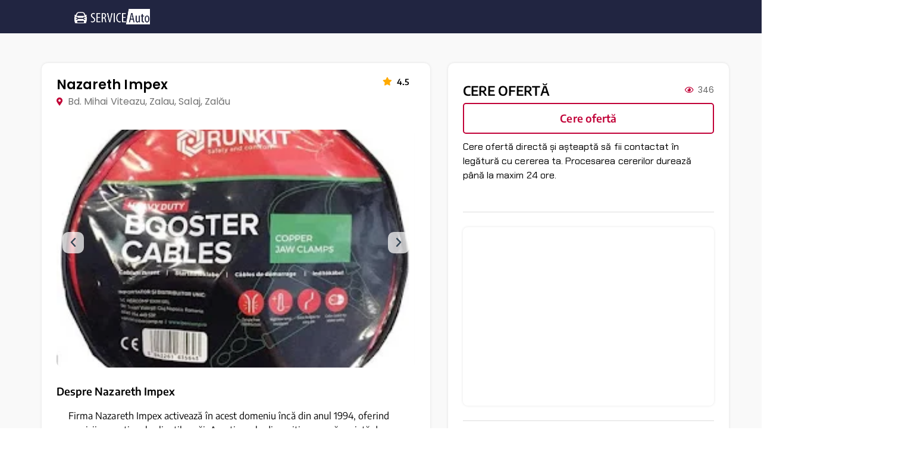

--- FILE ---
content_type: text/html; charset=UTF-8
request_url: https://serviceauto.ro/zalau/nazareth-impex/
body_size: 32697
content:
<!doctype html><html lang="ro-RO"><head><script data-no-optimize="1">var litespeed_docref=sessionStorage.getItem("litespeed_docref");litespeed_docref&&(Object.defineProperty(document,"referrer",{get:function(){return litespeed_docref}}),sessionStorage.removeItem("litespeed_docref"));</script> <script type="litespeed/javascript" data-src="https://pagead2.googlesyndication.com/pagead/js/adsbygoogle.js?client=ca-pub-9498832234165541"
     crossorigin="anonymous"></script> <script type="litespeed/javascript" data-src="https://pagead2.googlesyndication.com/pagead/js/adsbygoogle.js?client=ca-pub-9498832234165541"
     crossorigin="anonymous"></script> <meta charset="UTF-8"><meta name="viewport" content="width=device-width, initial-scale=1"><link rel="profile" href="https://gmpg.org/xfn/11"><meta name='robots' content='index, follow, max-image-preview:large, max-snippet:-1, max-video-preview:-1' /><title>Cauti Nazareth Impex in Zalău? - Alege un service autorizat.</title><meta name="description" content="Cauți Nazareth Impex în Zalau . Profesionalism și calitate, asigurate de o echipă competentă. Te așteptăm la Nazareth Impex Zalau ." /><link rel="canonical" href="https://serviceauto.ro/zalau/nazareth-impex/" /><meta property="og:locale" content="ro_RO" /><meta property="og:type" content="article" /><meta property="og:title" content="Cauti service auto in Zalău? Alege un service autorizat din cele 86 service-uri auto." /><meta property="og:description" content="Service auto Zalău, experienta isi spune cuvantul in cazul service-urilor prezente in platforma. Alege din cele 86 service-uri auto. Service autorizat in Zalău." /><meta property="og:url" content="https://serviceauto.ro/zalau/nazareth-impex/" /><meta property="og:site_name" content="serviceauto.ro" /><meta property="article:modified_time" content="2023-07-10T12:23:08+00:00" /><meta property="og:image" content="https://serviceauto.ro/wp-content/uploads/2022/12/AF1QipPagDFUwkS688Jqa9qQLKHb85i_bfQAbN4iK3Wow426-h240-k-no.jpg" /><meta property="og:image:width" content="300" /><meta property="og:image:height" content="300" /><meta property="og:image:type" content="image/jpeg" /><meta name="twitter:card" content="summary_large_image" /> <script type="application/ld+json" class="yoast-schema-graph">{"@context":"https://schema.org","@graph":[{"@type":"WebPage","@id":"https://serviceauto.ro/zalau/nazareth-impex/","url":"https://serviceauto.ro/zalau/nazareth-impex/","name":"Cauti Nazareth Impex in Zalău? - Alege un service autorizat.","isPartOf":{"@id":"https://serviceauto.ro/#website"},"primaryImageOfPage":{"@id":"https://serviceauto.ro/zalau/nazareth-impex/#primaryimage"},"image":{"@id":"https://serviceauto.ro/zalau/nazareth-impex/#primaryimage"},"thumbnailUrl":"https://serviceauto.ro/wp-content/uploads/2022/12/AF1QipPagDFUwkS688Jqa9qQLKHb85i_bfQAbN4iK3Wow426-h240-k-no.jpg","datePublished":"2022-11-26T00:16:34+00:00","dateModified":"2023-07-10T12:23:08+00:00","description":"Cauți Nazareth Impex în Zalau . Profesionalism și calitate, asigurate de o echipă competentă. Te așteptăm la Nazareth Impex Zalau .","breadcrumb":{"@id":"https://serviceauto.ro/zalau/nazareth-impex/#breadcrumb"},"inLanguage":"ro-RO","potentialAction":[{"@type":"ReadAction","target":["https://serviceauto.ro/zalau/nazareth-impex/"]}]},{"@type":"ImageObject","inLanguage":"ro-RO","@id":"https://serviceauto.ro/zalau/nazareth-impex/#primaryimage","url":"https://serviceauto.ro/wp-content/uploads/2022/12/AF1QipPagDFUwkS688Jqa9qQLKHb85i_bfQAbN4iK3Wow426-h240-k-no.jpg","contentUrl":"https://serviceauto.ro/wp-content/uploads/2022/12/AF1QipPagDFUwkS688Jqa9qQLKHb85i_bfQAbN4iK3Wow426-h240-k-no.jpg","width":"300","height":"300"},{"@type":"BreadcrumbList","@id":"https://serviceauto.ro/zalau/nazareth-impex/#breadcrumb","itemListElement":[{"@type":"ListItem","position":1,"name":"Service auto","item":"https://serviceauto.ro/"},{"@type":"ListItem","position":2,"name":"Service","item":"https://serviceauto.ro/service-uri/"},{"@type":"ListItem","position":3,"name":"Zalău","item":"https://serviceauto.ro/zalau/"},{"@type":"ListItem","position":4,"name":"Nazareth Impex"}]},{"@type":"WebSite","@id":"https://serviceauto.ro/#website","url":"https://serviceauto.ro/","name":"serviceauto.ro","description":"Găsește cel mai apropiat service din orașul tău.","potentialAction":[{"@type":"SearchAction","target":{"@type":"EntryPoint","urlTemplate":"https://serviceauto.ro/?s={search_term_string}"},"query-input":{"@type":"PropertyValueSpecification","valueRequired":true,"valueName":"search_term_string"}}],"inLanguage":"ro-RO"}]}</script> <link rel='dns-prefetch' href='//client.crisp.chat' /><link rel="alternate" type="application/rss+xml" title="serviceauto.ro &raquo; Flux" href="https://serviceauto.ro/feed/" /><link rel="alternate" type="application/rss+xml" title="serviceauto.ro &raquo; Flux comentarii" href="https://serviceauto.ro/comments/feed/" /><link rel="alternate" title="oEmbed (JSON)" type="application/json+oembed" href="https://serviceauto.ro/wp-json/oembed/1.0/embed?url=https%3A%2F%2Fserviceauto.ro%2Fzalau%2Fnazareth-impex%2F" /><link rel="alternate" title="oEmbed (XML)" type="text/xml+oembed" href="https://serviceauto.ro/wp-json/oembed/1.0/embed?url=https%3A%2F%2Fserviceauto.ro%2Fzalau%2Fnazareth-impex%2F&#038;format=xml" /><style id='wp-img-auto-sizes-contain-inline-css'>img:is([sizes=auto i],[sizes^="auto," i]){contain-intrinsic-size:3000px 1500px}
/*# sourceURL=wp-img-auto-sizes-contain-inline-css */</style><style id="litespeed-ccss">ul{box-sizing:border-box}:root{--wp--preset--font-size--normal:16px;--wp--preset--font-size--huge:42px}body{--wp--preset--color--black:#000;--wp--preset--color--cyan-bluish-gray:#abb8c3;--wp--preset--color--white:#fff;--wp--preset--color--pale-pink:#f78da7;--wp--preset--color--vivid-red:#cf2e2e;--wp--preset--color--luminous-vivid-orange:#ff6900;--wp--preset--color--luminous-vivid-amber:#fcb900;--wp--preset--color--light-green-cyan:#7bdcb5;--wp--preset--color--vivid-green-cyan:#00d084;--wp--preset--color--pale-cyan-blue:#8ed1fc;--wp--preset--color--vivid-cyan-blue:#0693e3;--wp--preset--color--vivid-purple:#9b51e0;--wp--preset--gradient--vivid-cyan-blue-to-vivid-purple:linear-gradient(135deg,rgba(6,147,227,1) 0%,#9b51e0 100%);--wp--preset--gradient--light-green-cyan-to-vivid-green-cyan:linear-gradient(135deg,#7adcb4 0%,#00d082 100%);--wp--preset--gradient--luminous-vivid-amber-to-luminous-vivid-orange:linear-gradient(135deg,rgba(252,185,0,1) 0%,rgba(255,105,0,1) 100%);--wp--preset--gradient--luminous-vivid-orange-to-vivid-red:linear-gradient(135deg,rgba(255,105,0,1) 0%,#cf2e2e 100%);--wp--preset--gradient--very-light-gray-to-cyan-bluish-gray:linear-gradient(135deg,#eee 0%,#a9b8c3 100%);--wp--preset--gradient--cool-to-warm-spectrum:linear-gradient(135deg,#4aeadc 0%,#9778d1 20%,#cf2aba 40%,#ee2c82 60%,#fb6962 80%,#fef84c 100%);--wp--preset--gradient--blush-light-purple:linear-gradient(135deg,#ffceec 0%,#9896f0 100%);--wp--preset--gradient--blush-bordeaux:linear-gradient(135deg,#fecda5 0%,#fe2d2d 50%,#6b003e 100%);--wp--preset--gradient--luminous-dusk:linear-gradient(135deg,#ffcb70 0%,#c751c0 50%,#4158d0 100%);--wp--preset--gradient--pale-ocean:linear-gradient(135deg,#fff5cb 0%,#b6e3d4 50%,#33a7b5 100%);--wp--preset--gradient--electric-grass:linear-gradient(135deg,#caf880 0%,#71ce7e 100%);--wp--preset--gradient--midnight:linear-gradient(135deg,#020381 0%,#2874fc 100%);--wp--preset--font-size--small:13px;--wp--preset--font-size--medium:20px;--wp--preset--font-size--large:36px;--wp--preset--font-size--x-large:42px;--wp--preset--spacing--20:.44rem;--wp--preset--spacing--30:.67rem;--wp--preset--spacing--40:1rem;--wp--preset--spacing--50:1.5rem;--wp--preset--spacing--60:2.25rem;--wp--preset--spacing--70:3.38rem;--wp--preset--spacing--80:5.06rem;--wp--preset--shadow--natural:6px 6px 9px rgba(0,0,0,.2);--wp--preset--shadow--deep:12px 12px 50px rgba(0,0,0,.4);--wp--preset--shadow--sharp:6px 6px 0px rgba(0,0,0,.2);--wp--preset--shadow--outlined:6px 6px 0px -3px rgba(255,255,255,1),6px 6px rgba(0,0,0,1);--wp--preset--shadow--crisp:6px 6px 0px rgba(0,0,0,1)}html{line-height:1.15;-webkit-text-size-adjust:100%}*,:after,:before{box-sizing:border-box}body{margin:0;font-family:-apple-system,BlinkMacSystemFont,Segoe UI,Roboto,Helvetica Neue,Arial,Noto Sans,sans-serif,Apple Color Emoji,Segoe UI Emoji,Segoe UI Symbol,Noto Color Emoji;font-size:1rem;font-weight:400;line-height:1.5;color:#333;background-color:#fff;-webkit-font-smoothing:antialiased;-moz-osx-font-smoothing:grayscale}h2{-webkit-margin-before:.5rem;margin-block-start:.5rem;-webkit-margin-after:1rem;margin-block-end:1rem;font-family:inherit;font-weight:500;line-height:1.2;color:inherit}h2{font-size:2rem}p{-webkit-margin-before:0;margin-block-start:0;-webkit-margin-after:.9rem;margin-block-end:.9rem}a{background-color:transparent;text-decoration:none;color:#c36}img{border-style:none;height:auto;max-width:100%}button,input,textarea{font-family:inherit;font-size:1rem;line-height:1.5;margin:0}input[type=text],textarea{width:100%;border:1px solid #666;border-radius:3px;padding:.5rem 1rem}button,input{overflow:visible}button{text-transform:none}[type=submit],button{width:auto;-webkit-appearance:button}[type=submit]::-moz-focus-inner,button::-moz-focus-inner{border-style:none;padding:0}[type=submit]:-moz-focusring,button:-moz-focusring{outline:1px dotted ButtonText}[type=submit],button{display:inline-block;font-weight:400;color:#c36;text-align:center;white-space:nowrap;background-color:transparent;border:1px solid #c36;padding:.5rem 1rem;font-size:1rem;border-radius:3px}textarea{overflow:auto;resize:vertical}::-webkit-file-upload-button{-webkit-appearance:button;font:inherit}li,ul{-webkit-margin-before:0;margin-block-start:0;-webkit-margin-after:0;margin-block-end:0;border:0;outline:0;font-size:100%;vertical-align:baseline;background:0 0}.site-navigation{grid-area:nav-menu;display:flex;align-items:center;flex-grow:1}.jet-reviews-advanced__refs{display:none}.elementor *,.elementor :after,.elementor :before{box-sizing:border-box}.elementor a{box-shadow:none;text-decoration:none}.elementor img{height:auto;max-width:100%;border:none;border-radius:0;box-shadow:none}.elementor iframe{max-width:100%;width:100%;margin:0;line-height:1;border:none}.elementor-widget-wrap .elementor-element.elementor-widget__width-auto,.elementor-widget-wrap .elementor-element.elementor-widget__width-initial{max-width:100%}@media (max-width:767px){.elementor-widget-wrap .elementor-element.elementor-widget-mobile__width-initial{max-width:100%}}.elementor-element{--flex-direction:initial;--flex-wrap:initial;--justify-content:initial;--align-items:initial;--align-content:initial;--gap:initial;--flex-basis:initial;--flex-grow:initial;--flex-shrink:initial;--order:initial;--align-self:initial;flex-basis:var(--flex-basis);flex-grow:var(--flex-grow);flex-shrink:var(--flex-shrink);order:var(--order);align-self:var(--align-self)}.elementor-align-justify .elementor-button{width:100%}:root{--page-title-display:block}.elementor-section{position:relative}.elementor-section .elementor-container{display:flex;margin-right:auto;margin-left:auto;position:relative}@media (max-width:1024px){.elementor-section .elementor-container{flex-wrap:wrap}}.elementor-section.elementor-section-boxed>.elementor-container{max-width:1140px}.elementor-widget-wrap{position:relative;width:100%;flex-wrap:wrap;align-content:flex-start}.elementor:not(.elementor-bc-flex-widget) .elementor-widget-wrap{display:flex}.elementor-widget-wrap>.elementor-element{width:100%}.elementor-widget{position:relative}.elementor-widget:not(:last-child){margin-bottom:20px}.elementor-widget:not(:last-child).elementor-widget__width-auto,.elementor-widget:not(:last-child).elementor-widget__width-initial{margin-bottom:0}.elementor-column{position:relative;min-height:1px;display:flex}.elementor-column-gap-default>.elementor-column>.elementor-element-populated{padding:10px}@media (min-width:768px){.elementor-column.elementor-col-33{width:33.333%}.elementor-column.elementor-col-50{width:50%}.elementor-column.elementor-col-100{width:100%}}@media (max-width:767px){.elementor-column{width:100%}}.elementor-button{display:inline-block;line-height:1;background-color:#69727d;font-size:15px;padding:12px 24px;border-radius:3px;color:#fff;fill:#fff;text-align:center}.elementor-button:visited{color:#fff}.elementor-button-content-wrapper{display:flex;justify-content:center}.elementor-button-text{flex-grow:1;order:10;display:inline-block}.elementor-button span{text-decoration:inherit}.elementor-element{--swiper-theme-color:#000;--swiper-navigation-size:44px;--swiper-pagination-bullet-size:6px;--swiper-pagination-bullet-horizontal-gap:6px}.elementor .elementor-element ul.elementor-icon-list-items{padding:0}@media (max-width:767px){.elementor .elementor-hidden-mobile{display:none}}@media (min-width:768px) and (max-width:1024px){.elementor .elementor-hidden-tablet{display:none}}@media (min-width:1025px) and (max-width:99999px){.elementor .elementor-hidden-desktop{display:none}}.elementor-widget-divider{--divider-border-style:none;--divider-border-width:1px;--divider-color:#0c0d0e;--divider-icon-size:20px;--divider-element-spacing:10px;--divider-pattern-height:24px;--divider-pattern-size:20px;--divider-pattern-url:none;--divider-pattern-repeat:repeat-x}.elementor-widget-divider .elementor-divider{display:flex}.elementor-widget-divider .elementor-divider-separator{display:flex;margin:0;direction:ltr}.elementor-widget-divider:not(.elementor-widget-divider--view-line_text):not(.elementor-widget-divider--view-line_icon) .elementor-divider-separator{border-top:var(--divider-border-width) var(--divider-border-style) var(--divider-color)}.elementor-widget-google_maps .elementor-widget-container{overflow:hidden}.elementor-widget-google_maps .elementor-custom-embed{line-height:0}.elementor-widget-google_maps iframe{height:300px}.elementor-heading-title{padding:0;margin:0;line-height:1}.elementor-widget .elementor-icon-list-items{list-style-type:none;margin:0;padding:0}.elementor-widget .elementor-icon-list-item{margin:0;padding:0;position:relative}.elementor-widget .elementor-icon-list-item:after{position:absolute;bottom:0;width:100%}.elementor-widget .elementor-icon-list-item{display:flex;font-size:inherit;align-items:var(--icon-vertical-align,center)}.elementor-widget .elementor-icon-list-icon+.elementor-icon-list-text{align-self:center;padding-left:5px}.elementor-widget .elementor-icon-list-icon{display:flex;position:relative;top:var(--icon-vertical-offset,initial)}.elementor-widget .elementor-icon-list-icon i{width:1.25em;font-size:var(--e-icon-list-icon-size)}.elementor-widget.elementor-widget-icon-list .elementor-icon-list-icon{text-align:var(--e-icon-list-icon-align)}.elementor-widget:not(.elementor-align-right) .elementor-icon-list-item:after{left:0}.elementor-widget:not(.elementor-align-left) .elementor-icon-list-item:after{right:0}@media (min-width:-1){.elementor-widget:not(.elementor-widescreen-align-right) .elementor-icon-list-item:after{left:0}.elementor-widget:not(.elementor-widescreen-align-left) .elementor-icon-list-item:after{right:0}}@media (max-width:-1){.elementor-widget:not(.elementor-laptop-align-right) .elementor-icon-list-item:after{left:0}.elementor-widget:not(.elementor-laptop-align-left) .elementor-icon-list-item:after{right:0}}@media (max-width:-1){.elementor-widget:not(.elementor-tablet_extra-align-right) .elementor-icon-list-item:after{left:0}.elementor-widget:not(.elementor-tablet_extra-align-left) .elementor-icon-list-item:after{right:0}}@media (max-width:1024px){.elementor-widget:not(.elementor-tablet-align-right) .elementor-icon-list-item:after{left:0}.elementor-widget:not(.elementor-tablet-align-left) .elementor-icon-list-item:after{right:0}}@media (max-width:-1){.elementor-widget:not(.elementor-mobile_extra-align-right) .elementor-icon-list-item:after{left:0}.elementor-widget:not(.elementor-mobile_extra-align-left) .elementor-icon-list-item:after{right:0}}@media (max-width:767px){.elementor-widget:not(.elementor-mobile-align-right) .elementor-icon-list-item:after{left:0}.elementor-widget:not(.elementor-mobile-align-left) .elementor-icon-list-item:after{right:0}}.elementor-widget-image{text-align:center}.elementor-widget-image a{display:inline-block}.elementor-widget-image img{vertical-align:middle;display:inline-block}.elementor-kit-173{--e-global-color-primary:#6ec1e4;--e-global-color-secondary:#54595f;--e-global-color-text:#7a7a7a;--e-global-color-accent:#61ce70;--e-global-typography-primary-font-family:"Roboto";--e-global-typography-primary-font-weight:600;--e-global-typography-secondary-font-family:"Roboto Slab";--e-global-typography-secondary-font-weight:400;--e-global-typography-text-font-family:"Roboto";--e-global-typography-text-font-weight:400;--e-global-typography-accent-font-family:"Roboto";--e-global-typography-accent-font-weight:500;color:#666;font-family:"Poppins",Sans-serif;font-size:14px;letter-spacing:.05px;background-color:#fff}.elementor-kit-173 a{color:#666}.elementor-kit-173 h2{color:#34404c;font-family:"Poppins",Sans-serif;font-size:36px;font-weight:700;text-transform:uppercase}.elementor-kit-173 button,.elementor-kit-173 .elementor-button{font-family:"Poppins",Sans-serif;font-size:14px;text-transform:uppercase;color:#fff;background-color:#3f488d;border-style:solid;border-width:1px;border-color:#3f488d;border-radius:0}.elementor-section.elementor-section-boxed>.elementor-container{max-width:1140px}.elementor-widget:not(:last-child){margin-block-end:20px}.elementor-element{--widgets-spacing:20px 20px}@media (max-width:1024px){.elementor-section.elementor-section-boxed>.elementor-container{max-width:1024px}}@media (max-width:767px){.elementor-section.elementor-section-boxed>.elementor-container{max-width:767px}}.elementor-location-header:before{content:"";display:table;clear:both}[data-elementor-type=popup]:not(.elementor-edit-area){display:none}.elementor-icon-list-items .elementor-icon-list-item .elementor-icon-list-text{display:inline-block}.jet-listing-dynamic-field__content{display:block;max-width:100%}.jet-engine-optimized-dom .elementor-widget-jet-listing-dynamic-field>.elementor-widget-container{display:-webkit-box;display:-ms-flexbox;display:flex;width:100%}.jet-engine-optimized-dom .elementor-widget-jet-listing-dynamic-field>.elementor-widget-container>.jet-listing-dynamic-field__content{-webkit-box-flex:1;-ms-flex:1 0 auto;flex:1 0 auto}.jet-listing-dynamic-link__link{display:-webkit-inline-box;display:-ms-inline-flexbox;display:inline-flex;-webkit-box-pack:center;-ms-flex-pack:center;justify-content:center;-webkit-box-align:center;-ms-flex-align:center;align-items:center;-ms-flex-item-align:start;align-self:flex-start}.jet-listing-dynamic-link__icon{-webkit-box-ordinal-group:2;-ms-flex-order:1;order:1}.jet-listing-dynamic-link__label{-webkit-box-ordinal-group:3;-ms-flex-order:2;order:2}.jet-engine-optimized-dom .elementor-widget-jet-listing-dynamic-link>.elementor-widget-container{display:-webkit-box;display:-ms-flexbox;display:flex;-webkit-box-orient:vertical;-webkit-box-direction:normal;-ms-flex-direction:column;flex-direction:column}.far,.fas{-moz-osx-font-smoothing:grayscale;-webkit-font-smoothing:antialiased;display:inline-block;font-style:normal;font-variant:normal;text-rendering:auto;line-height:1}.fa-chevron-left:before{content:"\f053"}.fa-chevron-right:before{content:"\f054"}.fa-comment:before{content:"\f075"}.fa-eye:before{content:"\f06e"}.fa-map-marker-alt:before{content:"\f3c5"}.fa-pen:before{content:"\f304"}.fa-phone:before{content:"\f095"}.fa-reply:before{content:"\f3e5"}.fa-star:before{content:"\f005"}.fa-thumbs-down:before{content:"\f165"}.fa-thumbs-up:before{content:"\f164"}.fa-thumbtack:before{content:"\f08d"}.far{font-weight:400}.far,.fas{font-family:"Font Awesome 5 Free"}.fas{font-weight:900}.elementor-716 .elementor-element.elementor-element-d84de0f:not(.elementor-motion-effects-element-type-background){background-color:#212541}.elementor-716 .elementor-element.elementor-element-d84de0f{box-shadow:0px 6px 20px -1px rgba(0,0,0,.5);margin-top:0;margin-bottom:0;padding:5px 0}.elementor-716 .elementor-element.elementor-element-2996e60 img{width:100%}.elementor-716 .elementor-element.elementor-element-4ca753d.elementor-column>.elementor-widget-wrap{justify-content:center}@media (max-width:767px){.elementor-716 .elementor-element.elementor-element-895275e{width:60%}.elementor-716 .elementor-element.elementor-element-2996e60{text-align:center}.elementor-716 .elementor-element.elementor-element-2996e60 img{width:100%}.elementor-716 .elementor-element.elementor-element-2996e60>.elementor-widget-container{margin:4px 0 0;padding:0 15px 0 0}.elementor-716 .elementor-element.elementor-element-4ca753d{width:40%}}@media (min-width:768px){.elementor-716 .elementor-element.elementor-element-a1894bb{width:8.504%}.elementor-716 .elementor-element.elementor-element-895275e{width:12%}.elementor-716 .elementor-element.elementor-element-4ca753d{width:79.16%}}@media (max-width:1024px) and (min-width:768px){.elementor-716 .elementor-element.elementor-element-a1894bb{width:10%}.elementor-716 .elementor-element.elementor-element-895275e{width:30%}.elementor-716 .elementor-element.elementor-element-4ca753d{width:60%}}.elementor-80266 .elementor-element.elementor-element-cad56c2:not(.elementor-motion-effects-element-type-background){background-color:#f9f9f9}.elementor-80266 .elementor-element.elementor-element-cad56c2{padding:50px 0 5px}.elementor-80266 .elementor-element.elementor-element-a2a50d5.elementor-column>.elementor-widget-wrap{justify-content:space-between}.elementor-80266 .elementor-element.elementor-element-a2a50d5>.elementor-widget-wrap>.elementor-widget:not(.elementor-widget__width-auto):not(.elementor-widget__width-initial):not(:last-child):not(.elementor-absolute){margin-bottom:10px}.elementor-80266 .elementor-element.elementor-element-a2a50d5:not(.elementor-motion-effects-element-type-background)>.elementor-widget-wrap{background-color:#fff}.elementor-80266 .elementor-element.elementor-element-a2a50d5>.elementor-element-populated{border-style:none;box-shadow:0px 0px 4px 0px rgba(0,0,0,.1);margin:0 15px 0 0;--e-column-margin-right:15px;--e-column-margin-left:0px;padding:10px 25px 25px}.elementor-80266 .elementor-element.elementor-element-a2a50d5>.elementor-element-populated{border-radius:10px}.elementor-80266 .elementor-element.elementor-element-7ca064e .jet-listing-dynamic-field__content{color:#000;font-family:"Poppins",Sans-serif;font-size:22px;font-weight:600;text-align:left}.elementor-80266 .elementor-element.elementor-element-7ca064e>.elementor-widget-container{margin:10px 0 0}.elementor-80266 .elementor-element.elementor-element-7ca064e{width:var(--container-widget-width,85%);max-width:85%;--container-widget-width:85%;--container-widget-flex-grow:0}.elementor-80266 .elementor-element.elementor-element-c10a212 .jet-listing-dynamic-link__link{align-self:flex-end;font-family:"Encode Sans",Sans-serif;font-size:14px;font-weight:600;color:#000;padding:2px 10px;border-style:none;border-radius:5px;flex-direction:row}.elementor-80266 .elementor-element.elementor-element-c10a212 .jet-listing-dynamic-link__icon{color:#fa0;order:-1;font-size:14px}body:not(.rtl) .elementor-80266 .elementor-element.elementor-element-c10a212 .jet-listing-dynamic-link__icon{margin-right:8px}.elementor-80266 .elementor-element.elementor-element-c10a212{width:auto;max-width:auto;align-self:center}.elementor-80266 .elementor-element.elementor-element-2e80af5 .jet-listing-dynamic-link__link{font-family:"Poppins",Sans-serif;font-size:16px;font-weight:400;color:#747474;flex-direction:row}.elementor-80266 .elementor-element.elementor-element-2e80af5 .jet-listing-dynamic-link__icon{color:#c10037;order:-1;font-size:14px}body:not(.rtl) .elementor-80266 .elementor-element.elementor-element-2e80af5 .jet-listing-dynamic-link__icon{margin-right:8px}.elementor-80266 .elementor-element.elementor-element-734e3a1 .elementor-heading-title{color:#000;font-family:"Encode Sans",Sans-serif;font-size:18px;font-weight:600;text-transform:none}.elementor-80266 .elementor-element.elementor-element-734e3a1>.elementor-widget-container{margin:15px 0 10px}.elementor-80266 .elementor-element.elementor-element-0b1a205{color:#000;font-family:"Encode Sans",Sans-serif;font-size:16px;font-weight:400;line-height:24px}.elementor-80266 .elementor-element.elementor-element-0b1a205>.elementor-widget-container{padding:0 20px}.elementor-80266 .elementor-element.elementor-element-f4b4213{--divider-border-style:solid;--divider-color:#dcdcdc;--divider-border-width:1px}.elementor-80266 .elementor-element.elementor-element-f4b4213 .elementor-divider-separator{width:100%}.elementor-80266 .elementor-element.elementor-element-f4b4213 .elementor-divider{padding-top:15px;padding-bottom:15px}.elementor-80266 .elementor-element.elementor-element-5deca20{color:#000;font-family:"Encode Sans",Sans-serif;font-size:18px;font-weight:600}.elementor-80266 .elementor-element.elementor-element-5deca20>.elementor-widget-container{margin:0;padding:0}.elementor-80266 .elementor-element.elementor-element-445c65a{color:#000;font-family:"Open Sans",Sans-serif;font-size:14px;font-weight:400}.elementor-80266 .elementor-element.elementor-element-445c65a>.elementor-widget-container{margin:-2em 0 0 1em;padding:0}.elementor-80266 .elementor-element.elementor-element-ddedfdf .jet-form-builder__label{text-align:left;font-family:"Encode Sans",Sans-serif;font-size:15px;font-weight:700;color:#2f2f2f}.elementor-80266 .elementor-element.elementor-element-ddedfdf .jet-form-builder input{color-scheme:normal}.elementor-80266 .elementor-element.elementor-element-ddedfdf>.elementor-widget-container{padding:0 25px 10px}.elementor-80266 .elementor-element.elementor-element-c410db7.elementor-column>.elementor-widget-wrap{justify-content:space-between}.elementor-80266 .elementor-element.elementor-element-c410db7>.elementor-widget-wrap>.elementor-widget:not(.elementor-widget__width-auto):not(.elementor-widget__width-initial):not(:last-child):not(.elementor-absolute){margin-bottom:10px}.elementor-80266 .elementor-element.elementor-element-c410db7:not(.elementor-motion-effects-element-type-background)>.elementor-widget-wrap{background-color:#fff}.elementor-80266 .elementor-element.elementor-element-c410db7>.elementor-element-populated{border-style:none;box-shadow:0px 0px 4px 0px rgba(0,0,0,.1);margin:0 0 0 15px;--e-column-margin-right:0px;--e-column-margin-left:15px;padding:25px}.elementor-80266 .elementor-element.elementor-element-c410db7>.elementor-element-populated{border-radius:10px}.elementor-80266 .elementor-element.elementor-element-9391b2b .elementor-heading-title{color:#000;font-family:"Encode Sans",Sans-serif;font-size:22px;font-weight:600}.elementor-80266 .elementor-element.elementor-element-9391b2b>.elementor-widget-container{margin:10px 0}.elementor-80266 .elementor-element.elementor-element-9391b2b{width:var(--container-widget-width,65%);max-width:65%;--container-widget-width:65%;--container-widget-flex-grow:0}.elementor-80266 .elementor-element.elementor-element-3f8b90b .elementor-icon-list-icon i{color:#c10037}.elementor-80266 .elementor-element.elementor-element-3f8b90b{--e-icon-list-icon-size:13px;--icon-vertical-offset:0px;width:var(--container-widget-width,15%);max-width:15%;--container-widget-width:15%;--container-widget-flex-grow:0;align-self:center}.elementor-80266 .elementor-element.elementor-element-3f8b90b>.elementor-widget-container{padding:0 15px}.elementor-80266 .elementor-element.elementor-element-45b9dfb .elementor-icon-list-icon i{color:#c10037}.elementor-80266 .elementor-element.elementor-element-45b9dfb{--e-icon-list-icon-size:13px;--icon-vertical-offset:0px;width:var(--container-widget-width,15%);max-width:15%;--container-widget-width:15%;--container-widget-flex-grow:0;align-self:center}.elementor-80266 .elementor-element.elementor-element-45b9dfb>.elementor-widget-container{padding:0 15px}.elementor-80266 .elementor-element.elementor-element-a1b3d58 .jet-form-builder input{color-scheme:normal}.elementor-80266 .elementor-element.elementor-element-a1b3d58 .jet-form-builder__action-button{background-color:#c10037;font-family:"Encode Sans",Sans-serif;font-size:18px;font-weight:600;text-transform:none;padding:10px;border-style:solid;border-width:2px;border-color:#c10037;border-radius:5px}.elementor-80266 .elementor-element.elementor-element-a1b3d58 .jet-form-builder__submit-wrap{justify-content:stretch;align-items:stretch}.elementor-80266 .elementor-element.elementor-element-a1b3d58 .jet-form-builder__submit-wrap>.jet-form-builder__submit{width:100%}.elementor-80266 .elementor-element.elementor-element-a1b3d58 .jet-form-builder__submit{justify-content:center}.elementor-80266 .elementor-element.elementor-element-a1b3d58{width:100%;max-width:100%}.elementor-80266 .elementor-element.elementor-element-4aa06e3 .elementor-button{font-family:"Encode Sans",Sans-serif;font-size:18px;font-weight:600;text-transform:none;fill:#fff;color:#fff;background-color:#c10037;border-style:solid;border-width:2px;border-color:#c10037;border-radius:5px;padding:15px}.elementor-80266 .elementor-element.elementor-element-eacdc6f .elementor-button{font-family:"Encode Sans",Sans-serif;font-size:18px;font-weight:600;text-transform:none;fill:#c10037;color:#c10037;background-color:#fff;border-style:solid;border-width:2px;border-color:#c10037;border-radius:5px;padding:15px}.elementor-80266 .elementor-element.elementor-element-c5e06e9{color:#000;font-family:"Chakra Petch",Sans-serif;font-size:16px}.elementor-80266 .elementor-element.elementor-element-5f57df3{--divider-border-style:solid;--divider-color:#dcdcdc;--divider-border-width:1px}.elementor-80266 .elementor-element.elementor-element-5f57df3 .elementor-divider-separator{width:100%}.elementor-80266 .elementor-element.elementor-element-5f57df3 .elementor-divider{padding-top:15px;padding-bottom:15px}.elementor-80266 .elementor-element.elementor-element-cdd70f7>.elementor-widget-container{border-radius:8px;box-shadow:0px 0px 4px 0px rgba(0,0,0,.1)}.elementor-80266 .elementor-element.elementor-element-f7d464c .jet-listing-dynamic-link__link{align-self:flex-start;font-size:15px;color:#755fe9;flex-direction:row}.elementor-80266 .elementor-element.elementor-element-1fb5104{--divider-border-style:solid;--divider-color:#dcdcdc;--divider-border-width:1px}.elementor-80266 .elementor-element.elementor-element-1fb5104 .elementor-divider-separator{width:100%}.elementor-80266 .elementor-element.elementor-element-1fb5104 .elementor-divider{padding-top:15px;padding-bottom:15px}.elementor-80266 .elementor-element.elementor-element-fbf4542 .elementor-heading-title{color:#000;font-family:"Encode Sans",Sans-serif;font-size:22px;font-weight:600}.elementor-80266 .elementor-element.elementor-element-fbf4542>.elementor-widget-container{margin:10px 0}@media (max-width:1024px){.elementor-80266 .elementor-element.elementor-element-a2a50d5>.elementor-widget-wrap>.elementor-widget:not(.elementor-widget__width-auto):not(.elementor-widget__width-initial):not(:last-child):not(.elementor-absolute){margin-bottom:10px}.elementor-80266 .elementor-element.elementor-element-a2a50d5>.elementor-element-populated{margin:0 0 0 5px;--e-column-margin-right:0px;--e-column-margin-left:5px}.elementor-80266 .elementor-element.elementor-element-7ca064e{--container-widget-width:85%;--container-widget-flex-grow:0;width:var(--container-widget-width,85%);max-width:85%}.elementor-80266 .elementor-element.elementor-element-5deca20>.elementor-widget-container{margin:0 0 0 10px}.elementor-80266 .elementor-element.elementor-element-445c65a>.elementor-widget-container{margin:0 0 0 10px}.elementor-80266 .elementor-element.elementor-element-c410db7>.elementor-widget-wrap>.elementor-widget:not(.elementor-widget__width-auto):not(.elementor-widget__width-initial):not(:last-child):not(.elementor-absolute){margin-bottom:10px}.elementor-80266 .elementor-element.elementor-element-c410db7>.elementor-element-populated{margin:0 0 0 5px;--e-column-margin-right:0px;--e-column-margin-left:5px}.elementor-80266 .elementor-element.elementor-element-9391b2b{--container-widget-width:65%;--container-widget-flex-grow:0;width:var(--container-widget-width,65%);max-width:65%}.elementor-80266 .elementor-element.elementor-element-3f8b90b>.elementor-widget-container{padding:0}.elementor-80266 .elementor-element.elementor-element-45b9dfb>.elementor-widget-container{padding:0}.elementor-80266 .elementor-element.elementor-element-a1b3d58 .jet-form-builder__submit-wrap{justify-content:center;align-items:center}}@media (max-width:767px){.elementor-80266 .elementor-element.elementor-element-cad56c2{margin-top:20px;margin-bottom:20px}.elementor-80266 .elementor-element.elementor-element-a2a50d5>.elementor-widget-wrap>.elementor-widget:not(.elementor-widget__width-auto):not(.elementor-widget__width-initial):not(:last-child):not(.elementor-absolute){margin-bottom:10px}.elementor-80266 .elementor-element.elementor-element-a2a50d5>.elementor-element-populated{margin:10px 0 0;--e-column-margin-right:0px;--e-column-margin-left:0px;padding:10px}.elementor-80266 .elementor-element.elementor-element-7ca064e>.elementor-widget-container{margin:10px 0 0}.elementor-80266 .elementor-element.elementor-element-7ca064e{--container-widget-width:80%;--container-widget-flex-grow:0;width:var(--container-widget-width,80%);max-width:80%}.elementor-80266 .elementor-element.elementor-element-c10a212{width:var(--container-widget-width,20%);max-width:20%;--container-widget-width:20%;--container-widget-flex-grow:0;align-self:center}.elementor-80266 .elementor-element.elementor-element-0b1a205>.elementor-widget-container{padding:0 5px 0 10px}.elementor-80266 .elementor-element.elementor-element-ddedfdf>.elementor-widget-container{padding:0 10px 20px}.elementor-80266 .elementor-element.elementor-element-c410db7.elementor-column>.elementor-widget-wrap{justify-content:space-between}.elementor-80266 .elementor-element.elementor-element-c410db7>.elementor-widget-wrap>.elementor-widget:not(.elementor-widget__width-auto):not(.elementor-widget__width-initial):not(:last-child):not(.elementor-absolute){margin-bottom:10px}.elementor-80266 .elementor-element.elementor-element-c410db7>.elementor-element-populated{margin:10px 0 0;--e-column-margin-right:0px;--e-column-margin-left:0px;padding:20px}.elementor-80266 .elementor-element.elementor-element-9391b2b{--container-widget-width:55%;--container-widget-flex-grow:0;width:var(--container-widget-width,55%);max-width:55%}.elementor-80266 .elementor-element.elementor-element-3f8b90b{--container-widget-width:15%;--container-widget-flex-grow:0;width:var(--container-widget-width,15%);max-width:15%}.elementor-80266 .elementor-element.elementor-element-45b9dfb{--container-widget-width:15%;--container-widget-flex-grow:0;width:var(--container-widget-width,15%);max-width:15%}.elementor-80266 .elementor-element.elementor-element-a1b3d58 .jet-form-builder__submit-wrap{justify-content:center;align-items:center}.elementor-80266 .elementor-element.elementor-element-a1b3d58{width:100%;max-width:100%}}@media (min-width:768px){.elementor-80266 .elementor-element.elementor-element-a2a50d5{width:58.581%}.elementor-80266 .elementor-element.elementor-element-c410db7{width:41.385%}}.jet-form-builder-messages-wrap{display:none}.field-type-calculated-field{display:none}#elem{display:none}.elementor-80460 .elementor-element.elementor-element-660e3cc{overflow:hidden;padding:50px}.elementor-80460 .elementor-element.elementor-element-c723d66.elementor-column.elementor-element[data-element_type="column"]>.elementor-widget-wrap.elementor-element-populated{align-content:center;align-items:center}.elementor-80460 .elementor-element.elementor-element-c723d66.elementor-column>.elementor-widget-wrap{justify-content:center}.elementor-80460 .elementor-element.elementor-element-c723d66:not(.elementor-motion-effects-element-type-background)>.elementor-widget-wrap{background-color:#fff}.elementor-80460 .elementor-element.elementor-element-c723d66>.elementor-element-populated{border-radius:20px}.elementor-80460 .elementor-element.elementor-element-26245e6 img{width:65%}.elementor-80460 .elementor-element.elementor-element-13060f8{text-align:center}.elementor-80460 .elementor-element.elementor-element-13060f8 .elementor-heading-title{color:#c30303;font-family:"Chakra Petch",Sans-serif;font-size:22px;font-weight:600}.elementor-80460 .elementor-element.elementor-element-13060f8>.elementor-widget-container{padding:10px 0 50px}@media (max-width:767px){.elementor-80460 .elementor-element.elementor-element-660e3cc{padding:15px}.elementor-80460 .elementor-element.elementor-element-26245e6 img{max-width:100%;height:145px}.elementor-80460 .elementor-element.elementor-element-13060f8 .elementor-heading-title{font-size:1.5em}}.far,.fas{-moz-osx-font-smoothing:grayscale;-webkit-font-smoothing:antialiased;display:inline-block;font-style:normal;font-variant:normal;text-rendering:auto;line-height:1}.fa-chevron-left:before{content:"\f053"}.fa-chevron-right:before{content:"\f054"}.fa-comment:before{content:"\f075"}.fa-eye:before{content:"\f06e"}.fa-map-marker-alt:before{content:"\f3c5"}.fa-pen:before{content:"\f304"}.fa-phone:before{content:"\f095"}.fa-reply:before{content:"\f3e5"}.fa-star:before{content:"\f005"}.fa-thumbs-down:before{content:"\f165"}.fa-thumbs-up:before{content:"\f164"}.fa-thumbtack:before{content:"\f08d"}.fas{font-family:"Font Awesome 5 Free";font-weight:900}.far{font-family:"Font Awesome 5 Free";font-weight:400}.jet-form-builder-messages-wrap{visibility:hidden}.jet-form-builder__calculated-field-val{display:none}.jet-form-builder__action-button-wrapper{display:flex;width:100%}.jet-form-builder__submit-wrap{display:-webkit-box;display:-ms-flexbox;display:flex;align-items:flex-start;-webkit-box-direction:normal;-webkit-box-orient:horizontal;-ms-flex-direction:row;flex-direction:row;-webkit-box-pack:justify;-ms-flex-pack:justify;width:100%}:root{--jet-fb__range-field-slider--size:18px;--jet-fb__range-field-range--height:4px}.jet-form-builder-row{display:-webkit-box;display:-ms-flexbox;display:flex;-ms-flex-wrap:wrap;flex-wrap:wrap;margin:0;padding:5px 0;flex-direction:column}.jet-form-builder__calculated-field{display:flex;width:100%}.layout-column .jet-form-builder__label{max-width:100%;-webkit-box-flex:0;-ms-flex:0 1 100%;flex:0 1 100%}.jet-form-builder__label{width:100%}.jet-form-builder__field{-webkit-box-sizing:border-box;box-sizing:border-box}.layout-column .jet-form-builder__field:not(.checkboxes-field):not(.radio-field):not(.range-field){max-width:100%;width:100%;-webkit-box-flex:0;-ms-flex:0 1 100%;flex:0 1 100%;margin:unset}.jet-form-builder__field-wrap{position:relative}button.jet-form-builder__submit{display:inline-flex;justify-content:flex-start}.jet-form-builder__field-wrap:not(.checkradio-wrap){width:100%}</style><link rel="preload" data-asynced="1" data-optimized="2" as="style" onload="this.onload=null;this.rel='stylesheet'" href="https://serviceauto.ro/wp-content/litespeed/ucss/7fac4b511695a97c098d54f4b8636815.css?ver=53de2" /><script data-optimized="1" type="litespeed/javascript" data-src="https://serviceauto.ro/wp-content/plugins/litespeed-cache/assets/js/css_async.min.js"></script> <style id='global-styles-inline-css'>:root{--wp--preset--aspect-ratio--square: 1;--wp--preset--aspect-ratio--4-3: 4/3;--wp--preset--aspect-ratio--3-4: 3/4;--wp--preset--aspect-ratio--3-2: 3/2;--wp--preset--aspect-ratio--2-3: 2/3;--wp--preset--aspect-ratio--16-9: 16/9;--wp--preset--aspect-ratio--9-16: 9/16;--wp--preset--color--black: #000000;--wp--preset--color--cyan-bluish-gray: #abb8c3;--wp--preset--color--white: #ffffff;--wp--preset--color--pale-pink: #f78da7;--wp--preset--color--vivid-red: #cf2e2e;--wp--preset--color--luminous-vivid-orange: #ff6900;--wp--preset--color--luminous-vivid-amber: #fcb900;--wp--preset--color--light-green-cyan: #7bdcb5;--wp--preset--color--vivid-green-cyan: #00d084;--wp--preset--color--pale-cyan-blue: #8ed1fc;--wp--preset--color--vivid-cyan-blue: #0693e3;--wp--preset--color--vivid-purple: #9b51e0;--wp--preset--gradient--vivid-cyan-blue-to-vivid-purple: linear-gradient(135deg,rgb(6,147,227) 0%,rgb(155,81,224) 100%);--wp--preset--gradient--light-green-cyan-to-vivid-green-cyan: linear-gradient(135deg,rgb(122,220,180) 0%,rgb(0,208,130) 100%);--wp--preset--gradient--luminous-vivid-amber-to-luminous-vivid-orange: linear-gradient(135deg,rgb(252,185,0) 0%,rgb(255,105,0) 100%);--wp--preset--gradient--luminous-vivid-orange-to-vivid-red: linear-gradient(135deg,rgb(255,105,0) 0%,rgb(207,46,46) 100%);--wp--preset--gradient--very-light-gray-to-cyan-bluish-gray: linear-gradient(135deg,rgb(238,238,238) 0%,rgb(169,184,195) 100%);--wp--preset--gradient--cool-to-warm-spectrum: linear-gradient(135deg,rgb(74,234,220) 0%,rgb(151,120,209) 20%,rgb(207,42,186) 40%,rgb(238,44,130) 60%,rgb(251,105,98) 80%,rgb(254,248,76) 100%);--wp--preset--gradient--blush-light-purple: linear-gradient(135deg,rgb(255,206,236) 0%,rgb(152,150,240) 100%);--wp--preset--gradient--blush-bordeaux: linear-gradient(135deg,rgb(254,205,165) 0%,rgb(254,45,45) 50%,rgb(107,0,62) 100%);--wp--preset--gradient--luminous-dusk: linear-gradient(135deg,rgb(255,203,112) 0%,rgb(199,81,192) 50%,rgb(65,88,208) 100%);--wp--preset--gradient--pale-ocean: linear-gradient(135deg,rgb(255,245,203) 0%,rgb(182,227,212) 50%,rgb(51,167,181) 100%);--wp--preset--gradient--electric-grass: linear-gradient(135deg,rgb(202,248,128) 0%,rgb(113,206,126) 100%);--wp--preset--gradient--midnight: linear-gradient(135deg,rgb(2,3,129) 0%,rgb(40,116,252) 100%);--wp--preset--font-size--small: 13px;--wp--preset--font-size--medium: 20px;--wp--preset--font-size--large: 36px;--wp--preset--font-size--x-large: 42px;--wp--preset--spacing--20: 0.44rem;--wp--preset--spacing--30: 0.67rem;--wp--preset--spacing--40: 1rem;--wp--preset--spacing--50: 1.5rem;--wp--preset--spacing--60: 2.25rem;--wp--preset--spacing--70: 3.38rem;--wp--preset--spacing--80: 5.06rem;--wp--preset--shadow--natural: 6px 6px 9px rgba(0, 0, 0, 0.2);--wp--preset--shadow--deep: 12px 12px 50px rgba(0, 0, 0, 0.4);--wp--preset--shadow--sharp: 6px 6px 0px rgba(0, 0, 0, 0.2);--wp--preset--shadow--outlined: 6px 6px 0px -3px rgb(255, 255, 255), 6px 6px rgb(0, 0, 0);--wp--preset--shadow--crisp: 6px 6px 0px rgb(0, 0, 0);}:root { --wp--style--global--content-size: 800px;--wp--style--global--wide-size: 1200px; }:where(body) { margin: 0; }.wp-site-blocks > .alignleft { float: left; margin-right: 2em; }.wp-site-blocks > .alignright { float: right; margin-left: 2em; }.wp-site-blocks > .aligncenter { justify-content: center; margin-left: auto; margin-right: auto; }:where(.wp-site-blocks) > * { margin-block-start: 24px; margin-block-end: 0; }:where(.wp-site-blocks) > :first-child { margin-block-start: 0; }:where(.wp-site-blocks) > :last-child { margin-block-end: 0; }:root { --wp--style--block-gap: 24px; }:root :where(.is-layout-flow) > :first-child{margin-block-start: 0;}:root :where(.is-layout-flow) > :last-child{margin-block-end: 0;}:root :where(.is-layout-flow) > *{margin-block-start: 24px;margin-block-end: 0;}:root :where(.is-layout-constrained) > :first-child{margin-block-start: 0;}:root :where(.is-layout-constrained) > :last-child{margin-block-end: 0;}:root :where(.is-layout-constrained) > *{margin-block-start: 24px;margin-block-end: 0;}:root :where(.is-layout-flex){gap: 24px;}:root :where(.is-layout-grid){gap: 24px;}.is-layout-flow > .alignleft{float: left;margin-inline-start: 0;margin-inline-end: 2em;}.is-layout-flow > .alignright{float: right;margin-inline-start: 2em;margin-inline-end: 0;}.is-layout-flow > .aligncenter{margin-left: auto !important;margin-right: auto !important;}.is-layout-constrained > .alignleft{float: left;margin-inline-start: 0;margin-inline-end: 2em;}.is-layout-constrained > .alignright{float: right;margin-inline-start: 2em;margin-inline-end: 0;}.is-layout-constrained > .aligncenter{margin-left: auto !important;margin-right: auto !important;}.is-layout-constrained > :where(:not(.alignleft):not(.alignright):not(.alignfull)){max-width: var(--wp--style--global--content-size);margin-left: auto !important;margin-right: auto !important;}.is-layout-constrained > .alignwide{max-width: var(--wp--style--global--wide-size);}body .is-layout-flex{display: flex;}.is-layout-flex{flex-wrap: wrap;align-items: center;}.is-layout-flex > :is(*, div){margin: 0;}body .is-layout-grid{display: grid;}.is-layout-grid > :is(*, div){margin: 0;}body{padding-top: 0px;padding-right: 0px;padding-bottom: 0px;padding-left: 0px;}a:where(:not(.wp-element-button)){text-decoration: underline;}:root :where(.wp-element-button, .wp-block-button__link){background-color: #32373c;border-width: 0;color: #fff;font-family: inherit;font-size: inherit;font-style: inherit;font-weight: inherit;letter-spacing: inherit;line-height: inherit;padding-top: calc(0.667em + 2px);padding-right: calc(1.333em + 2px);padding-bottom: calc(0.667em + 2px);padding-left: calc(1.333em + 2px);text-decoration: none;text-transform: inherit;}.has-black-color{color: var(--wp--preset--color--black) !important;}.has-cyan-bluish-gray-color{color: var(--wp--preset--color--cyan-bluish-gray) !important;}.has-white-color{color: var(--wp--preset--color--white) !important;}.has-pale-pink-color{color: var(--wp--preset--color--pale-pink) !important;}.has-vivid-red-color{color: var(--wp--preset--color--vivid-red) !important;}.has-luminous-vivid-orange-color{color: var(--wp--preset--color--luminous-vivid-orange) !important;}.has-luminous-vivid-amber-color{color: var(--wp--preset--color--luminous-vivid-amber) !important;}.has-light-green-cyan-color{color: var(--wp--preset--color--light-green-cyan) !important;}.has-vivid-green-cyan-color{color: var(--wp--preset--color--vivid-green-cyan) !important;}.has-pale-cyan-blue-color{color: var(--wp--preset--color--pale-cyan-blue) !important;}.has-vivid-cyan-blue-color{color: var(--wp--preset--color--vivid-cyan-blue) !important;}.has-vivid-purple-color{color: var(--wp--preset--color--vivid-purple) !important;}.has-black-background-color{background-color: var(--wp--preset--color--black) !important;}.has-cyan-bluish-gray-background-color{background-color: var(--wp--preset--color--cyan-bluish-gray) !important;}.has-white-background-color{background-color: var(--wp--preset--color--white) !important;}.has-pale-pink-background-color{background-color: var(--wp--preset--color--pale-pink) !important;}.has-vivid-red-background-color{background-color: var(--wp--preset--color--vivid-red) !important;}.has-luminous-vivid-orange-background-color{background-color: var(--wp--preset--color--luminous-vivid-orange) !important;}.has-luminous-vivid-amber-background-color{background-color: var(--wp--preset--color--luminous-vivid-amber) !important;}.has-light-green-cyan-background-color{background-color: var(--wp--preset--color--light-green-cyan) !important;}.has-vivid-green-cyan-background-color{background-color: var(--wp--preset--color--vivid-green-cyan) !important;}.has-pale-cyan-blue-background-color{background-color: var(--wp--preset--color--pale-cyan-blue) !important;}.has-vivid-cyan-blue-background-color{background-color: var(--wp--preset--color--vivid-cyan-blue) !important;}.has-vivid-purple-background-color{background-color: var(--wp--preset--color--vivid-purple) !important;}.has-black-border-color{border-color: var(--wp--preset--color--black) !important;}.has-cyan-bluish-gray-border-color{border-color: var(--wp--preset--color--cyan-bluish-gray) !important;}.has-white-border-color{border-color: var(--wp--preset--color--white) !important;}.has-pale-pink-border-color{border-color: var(--wp--preset--color--pale-pink) !important;}.has-vivid-red-border-color{border-color: var(--wp--preset--color--vivid-red) !important;}.has-luminous-vivid-orange-border-color{border-color: var(--wp--preset--color--luminous-vivid-orange) !important;}.has-luminous-vivid-amber-border-color{border-color: var(--wp--preset--color--luminous-vivid-amber) !important;}.has-light-green-cyan-border-color{border-color: var(--wp--preset--color--light-green-cyan) !important;}.has-vivid-green-cyan-border-color{border-color: var(--wp--preset--color--vivid-green-cyan) !important;}.has-pale-cyan-blue-border-color{border-color: var(--wp--preset--color--pale-cyan-blue) !important;}.has-vivid-cyan-blue-border-color{border-color: var(--wp--preset--color--vivid-cyan-blue) !important;}.has-vivid-purple-border-color{border-color: var(--wp--preset--color--vivid-purple) !important;}.has-vivid-cyan-blue-to-vivid-purple-gradient-background{background: var(--wp--preset--gradient--vivid-cyan-blue-to-vivid-purple) !important;}.has-light-green-cyan-to-vivid-green-cyan-gradient-background{background: var(--wp--preset--gradient--light-green-cyan-to-vivid-green-cyan) !important;}.has-luminous-vivid-amber-to-luminous-vivid-orange-gradient-background{background: var(--wp--preset--gradient--luminous-vivid-amber-to-luminous-vivid-orange) !important;}.has-luminous-vivid-orange-to-vivid-red-gradient-background{background: var(--wp--preset--gradient--luminous-vivid-orange-to-vivid-red) !important;}.has-very-light-gray-to-cyan-bluish-gray-gradient-background{background: var(--wp--preset--gradient--very-light-gray-to-cyan-bluish-gray) !important;}.has-cool-to-warm-spectrum-gradient-background{background: var(--wp--preset--gradient--cool-to-warm-spectrum) !important;}.has-blush-light-purple-gradient-background{background: var(--wp--preset--gradient--blush-light-purple) !important;}.has-blush-bordeaux-gradient-background{background: var(--wp--preset--gradient--blush-bordeaux) !important;}.has-luminous-dusk-gradient-background{background: var(--wp--preset--gradient--luminous-dusk) !important;}.has-pale-ocean-gradient-background{background: var(--wp--preset--gradient--pale-ocean) !important;}.has-electric-grass-gradient-background{background: var(--wp--preset--gradient--electric-grass) !important;}.has-midnight-gradient-background{background: var(--wp--preset--gradient--midnight) !important;}.has-small-font-size{font-size: var(--wp--preset--font-size--small) !important;}.has-medium-font-size{font-size: var(--wp--preset--font-size--medium) !important;}.has-large-font-size{font-size: var(--wp--preset--font-size--large) !important;}.has-x-large-font-size{font-size: var(--wp--preset--font-size--x-large) !important;}
:root{--wp--preset--aspect-ratio--square: 1;--wp--preset--aspect-ratio--4-3: 4/3;--wp--preset--aspect-ratio--3-4: 3/4;--wp--preset--aspect-ratio--3-2: 3/2;--wp--preset--aspect-ratio--2-3: 2/3;--wp--preset--aspect-ratio--16-9: 16/9;--wp--preset--aspect-ratio--9-16: 9/16;--wp--preset--color--black: #000000;--wp--preset--color--cyan-bluish-gray: #abb8c3;--wp--preset--color--white: #ffffff;--wp--preset--color--pale-pink: #f78da7;--wp--preset--color--vivid-red: #cf2e2e;--wp--preset--color--luminous-vivid-orange: #ff6900;--wp--preset--color--luminous-vivid-amber: #fcb900;--wp--preset--color--light-green-cyan: #7bdcb5;--wp--preset--color--vivid-green-cyan: #00d084;--wp--preset--color--pale-cyan-blue: #8ed1fc;--wp--preset--color--vivid-cyan-blue: #0693e3;--wp--preset--color--vivid-purple: #9b51e0;--wp--preset--gradient--vivid-cyan-blue-to-vivid-purple: linear-gradient(135deg,rgb(6,147,227) 0%,rgb(155,81,224) 100%);--wp--preset--gradient--light-green-cyan-to-vivid-green-cyan: linear-gradient(135deg,rgb(122,220,180) 0%,rgb(0,208,130) 100%);--wp--preset--gradient--luminous-vivid-amber-to-luminous-vivid-orange: linear-gradient(135deg,rgb(252,185,0) 0%,rgb(255,105,0) 100%);--wp--preset--gradient--luminous-vivid-orange-to-vivid-red: linear-gradient(135deg,rgb(255,105,0) 0%,rgb(207,46,46) 100%);--wp--preset--gradient--very-light-gray-to-cyan-bluish-gray: linear-gradient(135deg,rgb(238,238,238) 0%,rgb(169,184,195) 100%);--wp--preset--gradient--cool-to-warm-spectrum: linear-gradient(135deg,rgb(74,234,220) 0%,rgb(151,120,209) 20%,rgb(207,42,186) 40%,rgb(238,44,130) 60%,rgb(251,105,98) 80%,rgb(254,248,76) 100%);--wp--preset--gradient--blush-light-purple: linear-gradient(135deg,rgb(255,206,236) 0%,rgb(152,150,240) 100%);--wp--preset--gradient--blush-bordeaux: linear-gradient(135deg,rgb(254,205,165) 0%,rgb(254,45,45) 50%,rgb(107,0,62) 100%);--wp--preset--gradient--luminous-dusk: linear-gradient(135deg,rgb(255,203,112) 0%,rgb(199,81,192) 50%,rgb(65,88,208) 100%);--wp--preset--gradient--pale-ocean: linear-gradient(135deg,rgb(255,245,203) 0%,rgb(182,227,212) 50%,rgb(51,167,181) 100%);--wp--preset--gradient--electric-grass: linear-gradient(135deg,rgb(202,248,128) 0%,rgb(113,206,126) 100%);--wp--preset--gradient--midnight: linear-gradient(135deg,rgb(2,3,129) 0%,rgb(40,116,252) 100%);--wp--preset--font-size--small: 13px;--wp--preset--font-size--medium: 20px;--wp--preset--font-size--large: 36px;--wp--preset--font-size--x-large: 42px;--wp--preset--spacing--20: 0.44rem;--wp--preset--spacing--30: 0.67rem;--wp--preset--spacing--40: 1rem;--wp--preset--spacing--50: 1.5rem;--wp--preset--spacing--60: 2.25rem;--wp--preset--spacing--70: 3.38rem;--wp--preset--spacing--80: 5.06rem;--wp--preset--shadow--natural: 6px 6px 9px rgba(0, 0, 0, 0.2);--wp--preset--shadow--deep: 12px 12px 50px rgba(0, 0, 0, 0.4);--wp--preset--shadow--sharp: 6px 6px 0px rgba(0, 0, 0, 0.2);--wp--preset--shadow--outlined: 6px 6px 0px -3px rgb(255, 255, 255), 6px 6px rgb(0, 0, 0);--wp--preset--shadow--crisp: 6px 6px 0px rgb(0, 0, 0);}:root { --wp--style--global--content-size: 800px;--wp--style--global--wide-size: 1200px; }:where(body) { margin: 0; }.wp-site-blocks > .alignleft { float: left; margin-right: 2em; }.wp-site-blocks > .alignright { float: right; margin-left: 2em; }.wp-site-blocks > .aligncenter { justify-content: center; margin-left: auto; margin-right: auto; }:where(.wp-site-blocks) > * { margin-block-start: 24px; margin-block-end: 0; }:where(.wp-site-blocks) > :first-child { margin-block-start: 0; }:where(.wp-site-blocks) > :last-child { margin-block-end: 0; }:root { --wp--style--block-gap: 24px; }:root :where(.is-layout-flow) > :first-child{margin-block-start: 0;}:root :where(.is-layout-flow) > :last-child{margin-block-end: 0;}:root :where(.is-layout-flow) > *{margin-block-start: 24px;margin-block-end: 0;}:root :where(.is-layout-constrained) > :first-child{margin-block-start: 0;}:root :where(.is-layout-constrained) > :last-child{margin-block-end: 0;}:root :where(.is-layout-constrained) > *{margin-block-start: 24px;margin-block-end: 0;}:root :where(.is-layout-flex){gap: 24px;}:root :where(.is-layout-grid){gap: 24px;}.is-layout-flow > .alignleft{float: left;margin-inline-start: 0;margin-inline-end: 2em;}.is-layout-flow > .alignright{float: right;margin-inline-start: 2em;margin-inline-end: 0;}.is-layout-flow > .aligncenter{margin-left: auto !important;margin-right: auto !important;}.is-layout-constrained > .alignleft{float: left;margin-inline-start: 0;margin-inline-end: 2em;}.is-layout-constrained > .alignright{float: right;margin-inline-start: 2em;margin-inline-end: 0;}.is-layout-constrained > .aligncenter{margin-left: auto !important;margin-right: auto !important;}.is-layout-constrained > :where(:not(.alignleft):not(.alignright):not(.alignfull)){max-width: var(--wp--style--global--content-size);margin-left: auto !important;margin-right: auto !important;}.is-layout-constrained > .alignwide{max-width: var(--wp--style--global--wide-size);}body .is-layout-flex{display: flex;}.is-layout-flex{flex-wrap: wrap;align-items: center;}.is-layout-flex > :is(*, div){margin: 0;}body .is-layout-grid{display: grid;}.is-layout-grid > :is(*, div){margin: 0;}body{padding-top: 0px;padding-right: 0px;padding-bottom: 0px;padding-left: 0px;}a:where(:not(.wp-element-button)){text-decoration: underline;}:root :where(.wp-element-button, .wp-block-button__link){background-color: #32373c;border-width: 0;color: #fff;font-family: inherit;font-size: inherit;font-style: inherit;font-weight: inherit;letter-spacing: inherit;line-height: inherit;padding-top: calc(0.667em + 2px);padding-right: calc(1.333em + 2px);padding-bottom: calc(0.667em + 2px);padding-left: calc(1.333em + 2px);text-decoration: none;text-transform: inherit;}.has-black-color{color: var(--wp--preset--color--black) !important;}.has-cyan-bluish-gray-color{color: var(--wp--preset--color--cyan-bluish-gray) !important;}.has-white-color{color: var(--wp--preset--color--white) !important;}.has-pale-pink-color{color: var(--wp--preset--color--pale-pink) !important;}.has-vivid-red-color{color: var(--wp--preset--color--vivid-red) !important;}.has-luminous-vivid-orange-color{color: var(--wp--preset--color--luminous-vivid-orange) !important;}.has-luminous-vivid-amber-color{color: var(--wp--preset--color--luminous-vivid-amber) !important;}.has-light-green-cyan-color{color: var(--wp--preset--color--light-green-cyan) !important;}.has-vivid-green-cyan-color{color: var(--wp--preset--color--vivid-green-cyan) !important;}.has-pale-cyan-blue-color{color: var(--wp--preset--color--pale-cyan-blue) !important;}.has-vivid-cyan-blue-color{color: var(--wp--preset--color--vivid-cyan-blue) !important;}.has-vivid-purple-color{color: var(--wp--preset--color--vivid-purple) !important;}.has-black-background-color{background-color: var(--wp--preset--color--black) !important;}.has-cyan-bluish-gray-background-color{background-color: var(--wp--preset--color--cyan-bluish-gray) !important;}.has-white-background-color{background-color: var(--wp--preset--color--white) !important;}.has-pale-pink-background-color{background-color: var(--wp--preset--color--pale-pink) !important;}.has-vivid-red-background-color{background-color: var(--wp--preset--color--vivid-red) !important;}.has-luminous-vivid-orange-background-color{background-color: var(--wp--preset--color--luminous-vivid-orange) !important;}.has-luminous-vivid-amber-background-color{background-color: var(--wp--preset--color--luminous-vivid-amber) !important;}.has-light-green-cyan-background-color{background-color: var(--wp--preset--color--light-green-cyan) !important;}.has-vivid-green-cyan-background-color{background-color: var(--wp--preset--color--vivid-green-cyan) !important;}.has-pale-cyan-blue-background-color{background-color: var(--wp--preset--color--pale-cyan-blue) !important;}.has-vivid-cyan-blue-background-color{background-color: var(--wp--preset--color--vivid-cyan-blue) !important;}.has-vivid-purple-background-color{background-color: var(--wp--preset--color--vivid-purple) !important;}.has-black-border-color{border-color: var(--wp--preset--color--black) !important;}.has-cyan-bluish-gray-border-color{border-color: var(--wp--preset--color--cyan-bluish-gray) !important;}.has-white-border-color{border-color: var(--wp--preset--color--white) !important;}.has-pale-pink-border-color{border-color: var(--wp--preset--color--pale-pink) !important;}.has-vivid-red-border-color{border-color: var(--wp--preset--color--vivid-red) !important;}.has-luminous-vivid-orange-border-color{border-color: var(--wp--preset--color--luminous-vivid-orange) !important;}.has-luminous-vivid-amber-border-color{border-color: var(--wp--preset--color--luminous-vivid-amber) !important;}.has-light-green-cyan-border-color{border-color: var(--wp--preset--color--light-green-cyan) !important;}.has-vivid-green-cyan-border-color{border-color: var(--wp--preset--color--vivid-green-cyan) !important;}.has-pale-cyan-blue-border-color{border-color: var(--wp--preset--color--pale-cyan-blue) !important;}.has-vivid-cyan-blue-border-color{border-color: var(--wp--preset--color--vivid-cyan-blue) !important;}.has-vivid-purple-border-color{border-color: var(--wp--preset--color--vivid-purple) !important;}.has-vivid-cyan-blue-to-vivid-purple-gradient-background{background: var(--wp--preset--gradient--vivid-cyan-blue-to-vivid-purple) !important;}.has-light-green-cyan-to-vivid-green-cyan-gradient-background{background: var(--wp--preset--gradient--light-green-cyan-to-vivid-green-cyan) !important;}.has-luminous-vivid-amber-to-luminous-vivid-orange-gradient-background{background: var(--wp--preset--gradient--luminous-vivid-amber-to-luminous-vivid-orange) !important;}.has-luminous-vivid-orange-to-vivid-red-gradient-background{background: var(--wp--preset--gradient--luminous-vivid-orange-to-vivid-red) !important;}.has-very-light-gray-to-cyan-bluish-gray-gradient-background{background: var(--wp--preset--gradient--very-light-gray-to-cyan-bluish-gray) !important;}.has-cool-to-warm-spectrum-gradient-background{background: var(--wp--preset--gradient--cool-to-warm-spectrum) !important;}.has-blush-light-purple-gradient-background{background: var(--wp--preset--gradient--blush-light-purple) !important;}.has-blush-bordeaux-gradient-background{background: var(--wp--preset--gradient--blush-bordeaux) !important;}.has-luminous-dusk-gradient-background{background: var(--wp--preset--gradient--luminous-dusk) !important;}.has-pale-ocean-gradient-background{background: var(--wp--preset--gradient--pale-ocean) !important;}.has-electric-grass-gradient-background{background: var(--wp--preset--gradient--electric-grass) !important;}.has-midnight-gradient-background{background: var(--wp--preset--gradient--midnight) !important;}.has-small-font-size{font-size: var(--wp--preset--font-size--small) !important;}.has-medium-font-size{font-size: var(--wp--preset--font-size--medium) !important;}.has-large-font-size{font-size: var(--wp--preset--font-size--large) !important;}.has-x-large-font-size{font-size: var(--wp--preset--font-size--x-large) !important;}
:root{--wp--preset--aspect-ratio--square: 1;--wp--preset--aspect-ratio--4-3: 4/3;--wp--preset--aspect-ratio--3-4: 3/4;--wp--preset--aspect-ratio--3-2: 3/2;--wp--preset--aspect-ratio--2-3: 2/3;--wp--preset--aspect-ratio--16-9: 16/9;--wp--preset--aspect-ratio--9-16: 9/16;--wp--preset--color--black: #000000;--wp--preset--color--cyan-bluish-gray: #abb8c3;--wp--preset--color--white: #ffffff;--wp--preset--color--pale-pink: #f78da7;--wp--preset--color--vivid-red: #cf2e2e;--wp--preset--color--luminous-vivid-orange: #ff6900;--wp--preset--color--luminous-vivid-amber: #fcb900;--wp--preset--color--light-green-cyan: #7bdcb5;--wp--preset--color--vivid-green-cyan: #00d084;--wp--preset--color--pale-cyan-blue: #8ed1fc;--wp--preset--color--vivid-cyan-blue: #0693e3;--wp--preset--color--vivid-purple: #9b51e0;--wp--preset--gradient--vivid-cyan-blue-to-vivid-purple: linear-gradient(135deg,rgb(6,147,227) 0%,rgb(155,81,224) 100%);--wp--preset--gradient--light-green-cyan-to-vivid-green-cyan: linear-gradient(135deg,rgb(122,220,180) 0%,rgb(0,208,130) 100%);--wp--preset--gradient--luminous-vivid-amber-to-luminous-vivid-orange: linear-gradient(135deg,rgb(252,185,0) 0%,rgb(255,105,0) 100%);--wp--preset--gradient--luminous-vivid-orange-to-vivid-red: linear-gradient(135deg,rgb(255,105,0) 0%,rgb(207,46,46) 100%);--wp--preset--gradient--very-light-gray-to-cyan-bluish-gray: linear-gradient(135deg,rgb(238,238,238) 0%,rgb(169,184,195) 100%);--wp--preset--gradient--cool-to-warm-spectrum: linear-gradient(135deg,rgb(74,234,220) 0%,rgb(151,120,209) 20%,rgb(207,42,186) 40%,rgb(238,44,130) 60%,rgb(251,105,98) 80%,rgb(254,248,76) 100%);--wp--preset--gradient--blush-light-purple: linear-gradient(135deg,rgb(255,206,236) 0%,rgb(152,150,240) 100%);--wp--preset--gradient--blush-bordeaux: linear-gradient(135deg,rgb(254,205,165) 0%,rgb(254,45,45) 50%,rgb(107,0,62) 100%);--wp--preset--gradient--luminous-dusk: linear-gradient(135deg,rgb(255,203,112) 0%,rgb(199,81,192) 50%,rgb(65,88,208) 100%);--wp--preset--gradient--pale-ocean: linear-gradient(135deg,rgb(255,245,203) 0%,rgb(182,227,212) 50%,rgb(51,167,181) 100%);--wp--preset--gradient--electric-grass: linear-gradient(135deg,rgb(202,248,128) 0%,rgb(113,206,126) 100%);--wp--preset--gradient--midnight: linear-gradient(135deg,rgb(2,3,129) 0%,rgb(40,116,252) 100%);--wp--preset--font-size--small: 13px;--wp--preset--font-size--medium: 20px;--wp--preset--font-size--large: 36px;--wp--preset--font-size--x-large: 42px;--wp--preset--spacing--20: 0.44rem;--wp--preset--spacing--30: 0.67rem;--wp--preset--spacing--40: 1rem;--wp--preset--spacing--50: 1.5rem;--wp--preset--spacing--60: 2.25rem;--wp--preset--spacing--70: 3.38rem;--wp--preset--spacing--80: 5.06rem;--wp--preset--shadow--natural: 6px 6px 9px rgba(0, 0, 0, 0.2);--wp--preset--shadow--deep: 12px 12px 50px rgba(0, 0, 0, 0.4);--wp--preset--shadow--sharp: 6px 6px 0px rgba(0, 0, 0, 0.2);--wp--preset--shadow--outlined: 6px 6px 0px -3px rgb(255, 255, 255), 6px 6px rgb(0, 0, 0);--wp--preset--shadow--crisp: 6px 6px 0px rgb(0, 0, 0);}:root { --wp--style--global--content-size: 800px;--wp--style--global--wide-size: 1200px; }:where(body) { margin: 0; }.wp-site-blocks > .alignleft { float: left; margin-right: 2em; }.wp-site-blocks > .alignright { float: right; margin-left: 2em; }.wp-site-blocks > .aligncenter { justify-content: center; margin-left: auto; margin-right: auto; }:where(.wp-site-blocks) > * { margin-block-start: 24px; margin-block-end: 0; }:where(.wp-site-blocks) > :first-child { margin-block-start: 0; }:where(.wp-site-blocks) > :last-child { margin-block-end: 0; }:root { --wp--style--block-gap: 24px; }:root :where(.is-layout-flow) > :first-child{margin-block-start: 0;}:root :where(.is-layout-flow) > :last-child{margin-block-end: 0;}:root :where(.is-layout-flow) > *{margin-block-start: 24px;margin-block-end: 0;}:root :where(.is-layout-constrained) > :first-child{margin-block-start: 0;}:root :where(.is-layout-constrained) > :last-child{margin-block-end: 0;}:root :where(.is-layout-constrained) > *{margin-block-start: 24px;margin-block-end: 0;}:root :where(.is-layout-flex){gap: 24px;}:root :where(.is-layout-grid){gap: 24px;}.is-layout-flow > .alignleft{float: left;margin-inline-start: 0;margin-inline-end: 2em;}.is-layout-flow > .alignright{float: right;margin-inline-start: 2em;margin-inline-end: 0;}.is-layout-flow > .aligncenter{margin-left: auto !important;margin-right: auto !important;}.is-layout-constrained > .alignleft{float: left;margin-inline-start: 0;margin-inline-end: 2em;}.is-layout-constrained > .alignright{float: right;margin-inline-start: 2em;margin-inline-end: 0;}.is-layout-constrained > .aligncenter{margin-left: auto !important;margin-right: auto !important;}.is-layout-constrained > :where(:not(.alignleft):not(.alignright):not(.alignfull)){max-width: var(--wp--style--global--content-size);margin-left: auto !important;margin-right: auto !important;}.is-layout-constrained > .alignwide{max-width: var(--wp--style--global--wide-size);}body .is-layout-flex{display: flex;}.is-layout-flex{flex-wrap: wrap;align-items: center;}.is-layout-flex > :is(*, div){margin: 0;}body .is-layout-grid{display: grid;}.is-layout-grid > :is(*, div){margin: 0;}body{padding-top: 0px;padding-right: 0px;padding-bottom: 0px;padding-left: 0px;}a:where(:not(.wp-element-button)){text-decoration: underline;}:root :where(.wp-element-button, .wp-block-button__link){background-color: #32373c;border-width: 0;color: #fff;font-family: inherit;font-size: inherit;font-style: inherit;font-weight: inherit;letter-spacing: inherit;line-height: inherit;padding-top: calc(0.667em + 2px);padding-right: calc(1.333em + 2px);padding-bottom: calc(0.667em + 2px);padding-left: calc(1.333em + 2px);text-decoration: none;text-transform: inherit;}.has-black-color{color: var(--wp--preset--color--black) !important;}.has-cyan-bluish-gray-color{color: var(--wp--preset--color--cyan-bluish-gray) !important;}.has-white-color{color: var(--wp--preset--color--white) !important;}.has-pale-pink-color{color: var(--wp--preset--color--pale-pink) !important;}.has-vivid-red-color{color: var(--wp--preset--color--vivid-red) !important;}.has-luminous-vivid-orange-color{color: var(--wp--preset--color--luminous-vivid-orange) !important;}.has-luminous-vivid-amber-color{color: var(--wp--preset--color--luminous-vivid-amber) !important;}.has-light-green-cyan-color{color: var(--wp--preset--color--light-green-cyan) !important;}.has-vivid-green-cyan-color{color: var(--wp--preset--color--vivid-green-cyan) !important;}.has-pale-cyan-blue-color{color: var(--wp--preset--color--pale-cyan-blue) !important;}.has-vivid-cyan-blue-color{color: var(--wp--preset--color--vivid-cyan-blue) !important;}.has-vivid-purple-color{color: var(--wp--preset--color--vivid-purple) !important;}.has-black-background-color{background-color: var(--wp--preset--color--black) !important;}.has-cyan-bluish-gray-background-color{background-color: var(--wp--preset--color--cyan-bluish-gray) !important;}.has-white-background-color{background-color: var(--wp--preset--color--white) !important;}.has-pale-pink-background-color{background-color: var(--wp--preset--color--pale-pink) !important;}.has-vivid-red-background-color{background-color: var(--wp--preset--color--vivid-red) !important;}.has-luminous-vivid-orange-background-color{background-color: var(--wp--preset--color--luminous-vivid-orange) !important;}.has-luminous-vivid-amber-background-color{background-color: var(--wp--preset--color--luminous-vivid-amber) !important;}.has-light-green-cyan-background-color{background-color: var(--wp--preset--color--light-green-cyan) !important;}.has-vivid-green-cyan-background-color{background-color: var(--wp--preset--color--vivid-green-cyan) !important;}.has-pale-cyan-blue-background-color{background-color: var(--wp--preset--color--pale-cyan-blue) !important;}.has-vivid-cyan-blue-background-color{background-color: var(--wp--preset--color--vivid-cyan-blue) !important;}.has-vivid-purple-background-color{background-color: var(--wp--preset--color--vivid-purple) !important;}.has-black-border-color{border-color: var(--wp--preset--color--black) !important;}.has-cyan-bluish-gray-border-color{border-color: var(--wp--preset--color--cyan-bluish-gray) !important;}.has-white-border-color{border-color: var(--wp--preset--color--white) !important;}.has-pale-pink-border-color{border-color: var(--wp--preset--color--pale-pink) !important;}.has-vivid-red-border-color{border-color: var(--wp--preset--color--vivid-red) !important;}.has-luminous-vivid-orange-border-color{border-color: var(--wp--preset--color--luminous-vivid-orange) !important;}.has-luminous-vivid-amber-border-color{border-color: var(--wp--preset--color--luminous-vivid-amber) !important;}.has-light-green-cyan-border-color{border-color: var(--wp--preset--color--light-green-cyan) !important;}.has-vivid-green-cyan-border-color{border-color: var(--wp--preset--color--vivid-green-cyan) !important;}.has-pale-cyan-blue-border-color{border-color: var(--wp--preset--color--pale-cyan-blue) !important;}.has-vivid-cyan-blue-border-color{border-color: var(--wp--preset--color--vivid-cyan-blue) !important;}.has-vivid-purple-border-color{border-color: var(--wp--preset--color--vivid-purple) !important;}.has-vivid-cyan-blue-to-vivid-purple-gradient-background{background: var(--wp--preset--gradient--vivid-cyan-blue-to-vivid-purple) !important;}.has-light-green-cyan-to-vivid-green-cyan-gradient-background{background: var(--wp--preset--gradient--light-green-cyan-to-vivid-green-cyan) !important;}.has-luminous-vivid-amber-to-luminous-vivid-orange-gradient-background{background: var(--wp--preset--gradient--luminous-vivid-amber-to-luminous-vivid-orange) !important;}.has-luminous-vivid-orange-to-vivid-red-gradient-background{background: var(--wp--preset--gradient--luminous-vivid-orange-to-vivid-red) !important;}.has-very-light-gray-to-cyan-bluish-gray-gradient-background{background: var(--wp--preset--gradient--very-light-gray-to-cyan-bluish-gray) !important;}.has-cool-to-warm-spectrum-gradient-background{background: var(--wp--preset--gradient--cool-to-warm-spectrum) !important;}.has-blush-light-purple-gradient-background{background: var(--wp--preset--gradient--blush-light-purple) !important;}.has-blush-bordeaux-gradient-background{background: var(--wp--preset--gradient--blush-bordeaux) !important;}.has-luminous-dusk-gradient-background{background: var(--wp--preset--gradient--luminous-dusk) !important;}.has-pale-ocean-gradient-background{background: var(--wp--preset--gradient--pale-ocean) !important;}.has-electric-grass-gradient-background{background: var(--wp--preset--gradient--electric-grass) !important;}.has-midnight-gradient-background{background: var(--wp--preset--gradient--midnight) !important;}.has-small-font-size{font-size: var(--wp--preset--font-size--small) !important;}.has-medium-font-size{font-size: var(--wp--preset--font-size--medium) !important;}.has-large-font-size{font-size: var(--wp--preset--font-size--large) !important;}.has-x-large-font-size{font-size: var(--wp--preset--font-size--x-large) !important;}
/*# sourceURL=global-styles-inline-css */</style> <script type="litespeed/javascript" data-src="https://serviceauto.ro/wp-includes/js/jquery/jquery.min.js" id="jquery-core-js"></script> <link rel="https://api.w.org/" href="https://serviceauto.ro/wp-json/" /><link rel="alternate" title="JSON" type="application/json" href="https://serviceauto.ro/wp-json/wp/v2/service-uri/24472" /><link rel="EditURI" type="application/rsd+xml" title="RSD" href="https://serviceauto.ro/xmlrpc.php?rsd" /><meta name="generator" content="WordPress 6.9" /><link rel='shortlink' href='https://serviceauto.ro/?p=24472' />
 <script type="litespeed/javascript" data-src="https://pagead2.googlesyndication.com/pagead/js/adsbygoogle.js?client=ca-pub-9498832234165541"
     crossorigin="anonymous"></script><meta name="generator" content="Elementor 3.29.2; features: e_local_google_fonts; settings: css_print_method-external, google_font-enabled, font_display-auto"><style>.e-con.e-parent:nth-of-type(n+4):not(.e-lazyloaded):not(.e-no-lazyload),
				.e-con.e-parent:nth-of-type(n+4):not(.e-lazyloaded):not(.e-no-lazyload) * {
					background-image: none !important;
				}
				@media screen and (max-height: 1024px) {
					.e-con.e-parent:nth-of-type(n+3):not(.e-lazyloaded):not(.e-no-lazyload),
					.e-con.e-parent:nth-of-type(n+3):not(.e-lazyloaded):not(.e-no-lazyload) * {
						background-image: none !important;
					}
				}
				@media screen and (max-height: 640px) {
					.e-con.e-parent:nth-of-type(n+2):not(.e-lazyloaded):not(.e-no-lazyload),
					.e-con.e-parent:nth-of-type(n+2):not(.e-lazyloaded):not(.e-no-lazyload) * {
						background-image: none !important;
					}
				}</style><link rel="icon" href="https://serviceauto.ro/wp-content/uploads/2022/01/cropped-favicon_serviceauto-32x32.png" sizes="32x32" /><link rel="icon" href="https://serviceauto.ro/wp-content/uploads/2022/01/cropped-favicon_serviceauto-192x192.png" sizes="192x192" /><link rel="apple-touch-icon" href="https://serviceauto.ro/wp-content/uploads/2022/01/cropped-favicon_serviceauto-180x180.png" /><meta name="msapplication-TileImage" content="https://serviceauto.ro/wp-content/uploads/2022/01/cropped-favicon_serviceauto-270x270.png" /><style id="wp-custom-css">.elementor-slideshow__title{
	visibility: hidden;
}


.jet-form-builder-messages-wrap{
	visibility: hidden;
}
.jet-form-builder__calculated-field-val{
	display: none;
}

.post-views-icon{
	color: #C10037;
}

/* PART 1 - Before Lazy Load */
img[data-lazyloaded]{
    opacity: 0;
}
/* PART 2 - Upon Lazy Load */
img.litespeed-loaded{
    -webkit-transition: opacity .5s linear 0.2s;
    -moz-transition: opacity .5s linear 0.2s;
    transition: opacity .5s linear 0.2s;
    opacity: 1;
}

.pointer {cursor: pointer;}</style></head><body data-rsssl=1 class="wp-singular service-uri-template-default single single-service-uri postid-24472 wp-embed-responsive wp-theme-hello-elementor wp-child-theme-hello-elementor-child eio-default hello-elementor-default jet-engine-optimized-dom elementor-default elementor-kit-173 elementor-page-80266"><div data-elementor-type="header" data-elementor-id="716" class="elementor elementor-716 elementor-location-header" data-elementor-post-type="elementor_library"><section class="elementor-section elementor-top-section elementor-element elementor-element-d84de0f elementor-section-full_width elementor-section-height-default elementor-section-height-default" data-id="d84de0f" data-element_type="section" data-settings="{&quot;background_background&quot;:&quot;classic&quot;,&quot;sticky_on&quot;:[],&quot;sticky&quot;:&quot;top&quot;,&quot;sticky_offset&quot;:0,&quot;sticky_effects_offset&quot;:0,&quot;sticky_anchor_link_offset&quot;:0}"><div class="elementor-container elementor-column-gap-default"><div class="elementor-column elementor-col-33 elementor-top-column elementor-element elementor-element-a1894bb" data-id="a1894bb" data-element_type="column"><div class="elementor-widget-wrap"></div></div><div class="elementor-column elementor-col-33 elementor-top-column elementor-element elementor-element-895275e" data-id="895275e" data-element_type="column"><div class="elementor-widget-wrap elementor-element-populated"><div class="elementor-element elementor-element-2996e60 elementor-widget elementor-widget-image" data-id="2996e60" data-element_type="widget" data-widget_type="image.default"><div class="elementor-widget-container">
<a href="https://serviceauto.ro/">
<img data-lazyloaded="1" src="[data-uri]" width="500" height="96" data-src="https://serviceauto.ro/wp-content/uploads/2021/11/logo_new.png" class="attachment-large size-large wp-image-618" alt="" data-srcset="https://serviceauto.ro/wp-content/uploads/2021/11/logo_new.png 500w, https://serviceauto.ro/wp-content/uploads/2021/11/logo_new-300x58.png 300w" data-sizes="(max-width: 500px) 100vw, 500px" />								</a></div></div></div></div><div class="elementor-column elementor-col-33 elementor-top-column elementor-element elementor-element-4ca753d" data-id="4ca753d" data-element_type="column"><div class="elementor-widget-wrap"></div></div></div></section></div><div data-elementor-type="single-post" data-elementor-id="80266" class="elementor elementor-80266 elementor-location-single post-24472 service-uri type-service-uri status-publish has-post-thumbnail hentry servicii-diagnoza-computerizata servicii-echilibrare-roti servicii-igienizare-instalatie-climatizare-ac servicii-incarcare-sisteme-climatizare-ac servicii-inspectie-tehnica-perioadica servicii-itp servicii-motoare-si-instalatii-conexe servicii-piese-auto servicii-reglare-geometrie-directie servicii-reparatii-electronica-auto servicii-reparatii-sisteme-de-iluminare servicii-reparatii-sisteme-de-injectie servicii-reparatii-tren-de-rulare servicii-reparatii-turbo servicii-revizii-periodice servicii-schimb-acumulatori servicii-schimb-filtre servicii-schimb-lichid-frana servicii-schimb-lichid-racire servicii-schimb-lichid-servo-directie servicii-schimb-ulei-motor servicii-schimb-ulei-transmisie servicii-sisteme-de-franare servicii-sisteme-de-suspensie servicii-tinichigerie-vopsitorie servicii-verificare-acumulatori servicii-verificare-sistem-climatizare-ac servicii-verificare-sistem-electric servicii-verificare-sistem-electronica-auto servicii-vulcanizare oras-zalau" data-elementor-post-type="elementor_library"><section class="elementor-section elementor-top-section elementor-element elementor-element-cad56c2 elementor-section-boxed elementor-section-height-default elementor-section-height-default" data-id="cad56c2" data-element_type="section" data-settings="{&quot;background_background&quot;:&quot;classic&quot;}"><div class="elementor-container elementor-column-gap-default"><div class="elementor-column elementor-col-50 elementor-top-column elementor-element elementor-element-a2a50d5" data-id="a2a50d5" data-element_type="column" data-settings="{&quot;background_background&quot;:&quot;classic&quot;}"><div class="elementor-widget-wrap elementor-element-populated"><div class="elementor-element elementor-element-7ca064e elementor-widget__width-initial elementor-widget elementor-widget-jet-listing-dynamic-field" data-id="7ca064e" data-element_type="widget" data-widget_type="jet-listing-dynamic-field.default"><div class="elementor-widget-container"><div class="jet-listing-dynamic-field__content">Nazareth Impex</div></div></div><div class="elementor-element elementor-element-c10a212 elementor-widget__width-auto elementor-widget-mobile__width-initial elementor-widget elementor-widget-jet-listing-dynamic-link" data-id="c10a212" data-element_type="widget" data-widget_type="jet-listing-dynamic-link.default"><div class="elementor-widget-container">
<a href="https://serviceauto.ro/zalau/nazareth-impex/" class="jet-listing-dynamic-link__link"><i class="jet-listing-dynamic-link__icon fas fa-star" aria-hidden="true"></i><span class="jet-listing-dynamic-link__label">4.5</span></a></div></div><div class="elementor-element elementor-element-2e80af5 elementor-widget elementor-widget-jet-listing-dynamic-link" data-id="2e80af5" data-element_type="widget" data-widget_type="jet-listing-dynamic-link.default"><div class="elementor-widget-container">
<a href="https://g.page/nazarethzalau?share" class="jet-listing-dynamic-link__link" rel="nofollow" target="_blank"><i class="jet-listing-dynamic-link__icon fas fa-map-marker-alt" aria-hidden="true"></i><span class="jet-listing-dynamic-link__label">Bd. Mihai Viteazu, Zalau, Salaj, Zalău</span></a></div></div><div class="elementor-element elementor-element-141895f elementor-arrows-position-inside elementor-widget elementor-widget-image-carousel" data-id="141895f" data-element_type="widget" data-settings="{&quot;slides_to_show&quot;:&quot;1&quot;,&quot;navigation&quot;:&quot;arrows&quot;,&quot;effect&quot;:&quot;fade&quot;,&quot;autoplay&quot;:&quot;yes&quot;,&quot;pause_on_hover&quot;:&quot;yes&quot;,&quot;pause_on_interaction&quot;:&quot;yes&quot;,&quot;autoplay_speed&quot;:5000,&quot;infinite&quot;:&quot;yes&quot;,&quot;speed&quot;:500}" data-widget_type="image-carousel.default"><div class="elementor-widget-container"><div class="elementor-image-carousel-wrapper swiper" role="region" aria-roledescription="carousel" aria-label="Carusel de imagini" dir="ltr"><div class="elementor-image-carousel swiper-wrapper swiper-image-stretch" aria-live="off"><div class="swiper-slide" role="group" aria-roledescription="slide" aria-label="1 din 4"><figure class="swiper-slide-inner"><img data-lazyloaded="1" src="[data-uri]" width="277" height="297" class="swiper-slide-image" data-src="https://serviceauto.ro/wp-content/uploads/2022/12/AF1QipNgNwnm7uWULotjK9s7F5IBCNJPbRbZ4PB-wq9zw277-h298-k-no.jpg.webp" alt="AF1QipNgNwnm7uWULotjK9s7F5IBCNJPbRbZ4PB-wq9zw277-h298-k-no" /></figure></div><div class="swiper-slide" role="group" aria-roledescription="slide" aria-label="2 din 4"><figure class="swiper-slide-inner"><img data-lazyloaded="1" src="[data-uri]" width="298" height="298" class="swiper-slide-image" data-src="https://serviceauto.ro/wp-content/uploads/2022/12/AF1QipOLocMRGBs2R_bjRHhC_CmMXjCTjOHlABgfrRAPw298-h298-k-no.jpg.webp" alt="AF1QipOLocMRGBs2R_bjRHhC_CmMXjCTjOHlABgfrRAPw298-h298-k-no" /></figure></div><div class="swiper-slide" role="group" aria-roledescription="slide" aria-label="3 din 4"><figure class="swiper-slide-inner"><img data-lazyloaded="1" src="[data-uri]" width="529" height="298" class="swiper-slide-image" data-src="https://serviceauto.ro/wp-content/uploads/2022/12/AF1QipPagDFUwkS688Jqa9qQLKHb85i_bfQAbN4iK3Wow529-h298-k-no.jpg" alt="AF1QipPagDFUwkS688Jqa9qQLKHb85i_bfQAbN4iK3Wow529-h298-k-no" /></figure></div><div class="swiper-slide" role="group" aria-roledescription="slide" aria-label="4 din 4"><figure class="swiper-slide-inner"><img data-lazyloaded="1" src="[data-uri]" width="224" height="298" class="swiper-slide-image" data-src="https://serviceauto.ro/wp-content/uploads/2022/12/thumbnailpanoidGsgdm8FMHfyyuZeVGS0nQgcb_clientmaps_sv.tactile.gpsw224h298yaw355.50006pitch0thumbfov100.jpg.webp" alt="thumbnailpanoidGsgdm8FMHfyyuZeVGS0nQgcb_clientmaps_sv.tactile.gpsw224h298yaw355" /></figure></div></div><div class="elementor-swiper-button elementor-swiper-button-prev" role="button" tabindex="0">
<i aria-hidden="true" class="eicon-chevron-left"></i></div><div class="elementor-swiper-button elementor-swiper-button-next" role="button" tabindex="0">
<i aria-hidden="true" class="eicon-chevron-right"></i></div></div></div></div><div class="elementor-element elementor-element-734e3a1 elementor-widget elementor-widget-heading" data-id="734e3a1" data-element_type="widget" data-widget_type="heading.default"><div class="elementor-widget-container"><h2 class="elementor-heading-title elementor-size-default">Despre Nazareth Impex</h2></div></div><div class="elementor-element elementor-element-0b1a205 elementor-widget elementor-widget-text-editor" data-id="0b1a205" data-element_type="widget" data-widget_type="text-editor.default"><div class="elementor-widget-container">
Firma Nazareth Impex activează în acest domeniu încă din anul 1994, oferind servicii excepționale clienților săi. Aceștia au la dispoziție o gamă variată de produse și soluții complete de calitate superioară. Din nefericire, multe persoane au renunțat la conceptul de servicii profesionale de calitate, dar Nazareth Impex a ales să rămână profund conectată la evoluția tehnologică și la cerințele clientului. Serviciile lor sunt constant adaptate pentru a se plia în mod</div></div><div class="elementor-element elementor-element-a11bcdf elementor-widget elementor-widget-text-editor" data-id="a11bcdf" data-element_type="widget" data-widget_type="text-editor.default"><div class="elementor-widget-container"><p>Text generat cu ajutorul AI. A nu se confunda cu reclama proprie a companiei. </p></div></div><div class="elementor-element elementor-element-f4b4213 elementor-widget-divider--view-line elementor-widget elementor-widget-divider" data-id="f4b4213" data-element_type="widget" data-widget_type="divider.default"><div class="elementor-widget-container"><div class="elementor-divider">
<span class="elementor-divider-separator">
</span></div></div></div><div class="elementor-element elementor-element-5deca20 elementor-widget elementor-widget-text-editor" data-id="5deca20" data-element_type="widget" id="mes" data-widget_type="text-editor.default"><div class="elementor-widget-container"><p>Cere ofertă de la acest service.</p></div></div><div class="elementor-element elementor-element-445c65a elementor-widget elementor-widget-text-editor" data-id="445c65a" data-element_type="widget" data-widget_type="text-editor.default"><div class="elementor-widget-container"><p>Completează formularul de mai jos pentru orice intrebare sau cerere de oferta.</p></div></div><div class="elementor-element elementor-element-ddedfdf jedv-enabled--yes elementor-widget elementor-widget-jet-form-builder-form" data-id="ddedfdf" data-element_type="widget" data-widget_type="jet-form-builder-form.default"><div class="elementor-widget-container"><form  class="jet-form-builder layout-column submit-type-ajax" action="https://serviceauto.ro/zalau/nazareth-impex/?tg9a9q=nE5BONhr3q&amp;method=reload" method="POST" data-form-id="80406" data-layout="column" enctype="multipart/form-data" novalidate="null"><input type="hidden" id="_wpnonce" name="_wpnonce" value="749bdc36e1" /><input type="hidden" name="_wp_http_referer" value="/zalau/nazareth-impex/" />
<input type="hidden" name="_jfb_current_render_states[]" value="DEFAULT.STATE" data-jfb-sync /><input type="hidden" class="jet-form-builder__field hidden-field" name="_jet_engine_booking_form_id" data-field-name="_jet_engine_booking_form_id" value="80406">
<input type="hidden" class="jet-form-builder__field hidden-field" name="_jet_engine_refer" data-field-name="_jet_engine_refer" value="https://serviceauto.ro/zalau/nazareth-impex/">
<input type="hidden" class="jet-form-builder__field hidden-field" name="__queried_post_id" data-field-name="__queried_post_id" value="24472"><input type="hidden" class="jet-form-builder__field hidden-field" name="post_id" data-field-name="post_id" data-jfb-sync="null" value="24472"><input type="hidden" class="jet-form-builder__field hidden-field" name="current_date" data-field-name="current_date" data-jfb-sync="null" value="21-01-2026T11:48"><div  class="jet-form-builder-row field-type-text-field" ><div class="jet-form-builder__label"><div class="jet-form-builder__label-text">Numele dvs. <span class="jet-form-builder__required">*</span></div></div><div class="jet-form-builder__field-wrap">
<input placeholder="eg. Ion Popescu" required="required" name="nume_client" id="nume_client" type="text" data-field-name="nume_client" class="jet-form-builder__field text-field" data-jfb-sync="null" autocomplete="off_WldzB5IA"></div></div><div  class="jet-form-builder-row field-type-text-field" ><div class="jet-form-builder__label"><div class="jet-form-builder__label-text">Numarul de telefon <span class="jet-form-builder__required">*</span></div></div><div class="jet-form-builder__field-wrap">
<input placeholder="eg. 0741234567" required="required" name="telefon_client" id="telefon_client" type="text" data-field-name="telefon_client" class="jet-form-builder__field text-field" data-jfb-sync="null" autocomplete="off_FypWBfq3"></div></div><div  class="jet-form-builder-row field-type-text-field" ><div class="jet-form-builder__label"><div class="jet-form-builder__label-text">Emailul dvs.</div></div><div class="jet-form-builder__field-wrap">
<input placeholder="ion.popescu@mail.com" name="email_client" id="email_client" type="text" data-field-name="email_client" class="jet-form-builder__field text-field" data-jfb-sync="null" autocomplete="off_tiJA5zYT"></div></div><div  class="jet-form-builder-row field-type-textarea-field" ><div class="jet-form-builder__label"><div class="jet-form-builder__label-text">Cererea dvs. <span class="jet-form-builder__required">*</span></div></div><div class="jet-form-builder__field-wrap"><textarea class="jet-form-builder__field textarea-field" placeholder="eg. Dorescu oferta schimb ulei, Dacia Duster..." required="required" name="descriere_cerere" data-field-name="descriere_cerere" id="descriere_cerere" data-jfb-sync="null"></textarea></div></div><input type="hidden" class="captcha-token" name="_captcha_token" value=""/><div  class="jet-form-builder-row field-type-submit-field" ><div data-type="submit" class="jet-form-builder__action-button-wrapper jet-form-builder__submit-wrap">
<button class="jet-form-builder__action-button jet-form-builder__submit submit-type-ajax" type="submit">Cere oferta</button></div></div><div class="jet-form-builder-messages-wrap" data-form-id="80406"></div></form></div></div></div></div><div class="elementor-column elementor-col-50 elementor-top-column elementor-element elementor-element-c410db7" data-id="c410db7" data-element_type="column" data-settings="{&quot;background_background&quot;:&quot;classic&quot;}"><div class="elementor-widget-wrap elementor-element-populated"><div class="elementor-element elementor-element-9391b2b elementor-widget__width-initial elementor-widget elementor-widget-heading" data-id="9391b2b" data-element_type="widget" data-widget_type="heading.default"><div class="elementor-widget-container"><h2 class="elementor-heading-title elementor-size-default">Cere ofertă</h2></div></div><div class="elementor-element elementor-element-3f8b90b elementor-widget__width-initial elementor-icon-list--layout-traditional elementor-list-item-link-full_width elementor-widget elementor-widget-icon-list" data-id="3f8b90b" data-element_type="widget" data-widget_type="icon-list.default"><div class="elementor-widget-container"><ul class="elementor-icon-list-items"><li class="elementor-icon-list-item">
<span class="elementor-icon-list-icon">
<i aria-hidden="true" class="far fa-eye"></i>						</span>
<span class="elementor-icon-list-text">346</span></li></ul></div></div><div class="elementor-element elementor-element-45b9dfb elementor-widget__width-initial elementor-hidden-desktop elementor-hidden-tablet elementor-hidden-mobile elementor-icon-list--layout-traditional elementor-list-item-link-full_width elementor-widget elementor-widget-icon-list" data-id="45b9dfb" data-element_type="widget" data-widget_type="icon-list.default"><div class="elementor-widget-container"><ul class="elementor-icon-list-items"><li class="elementor-icon-list-item">
<span class="elementor-icon-list-icon">
<i aria-hidden="true" class="fas fa-phone"></i>						</span>
<span class="elementor-icon-list-text">0</span></li></ul></div></div><div class="elementor-element elementor-element-a1b3d58 elementor-widget__width-inherit elementor-widget-mobile__width-inherit elementor-hidden-desktop elementor-hidden-tablet elementor-hidden-mobile elementor-widget elementor-widget-jet-form-builder-form" data-id="a1b3d58" data-element_type="widget" data-widget_type="jet-form-builder-form.default"><div class="elementor-widget-container"><form  class="jet-form-builder layout-column submit-type-ajax" action="https://serviceauto.ro/zalau/nazareth-impex/?tg9a9q=nE5BONhr3q&amp;method=reload" method="POST" data-form-id="80138" data-layout="column" enctype="multipart/form-data" novalidate="null"><input type="hidden" id="_wpnonce" name="_wpnonce" value="1ffa8034a6" /><input type="hidden" name="_wp_http_referer" value="/zalau/nazareth-impex/" />
<input type="hidden" name="_jfb_current_render_states[]" value="DEFAULT.STATE" data-jfb-sync /><input type="hidden" class="jet-form-builder__field hidden-field" name="_jet_engine_booking_form_id" data-field-name="_jet_engine_booking_form_id" value="80138">
<input type="hidden" class="jet-form-builder__field hidden-field" name="_jet_engine_refer" data-field-name="_jet_engine_refer" value="https://serviceauto.ro/zalau/nazareth-impex/">
<input type="hidden" class="jet-form-builder__field hidden-field" name="__queried_post_id" data-field-name="__queried_post_id" value="24472"><input type="hidden" class="jet-form-builder__field hidden-field" name="post_id" data-field-name="post_id" data-jfb-sync="null" value="24472"><input type="hidden" class="jet-form-builder__field hidden-field" name="post-views" data-field-name="post-views" data-jfb-sync="null" value="0"><div  class="jet-form-builder-row field-type-calculated-field" ><div data-formula="%post-views% + 1 " data-name="view-new" data-precision="0" data-sep-decimal="." data-value-type="number" data-date-format="YYYY-MM-DD" class="jet-form-builder__calculated-field">
<input type="hidden"
name="view-new"
id="view-new"
value=""
class="jet-form-builder__calculated-field-input jet-form-builder__field"
data-field-name="view-new"
data-jfb-sync
/><div class="jet-form-builder__calculated-field-val">0.00</div></div></div><div  class="jet-form-builder-row field-type-submit-field" ><div data-type="submit" class="jet-form-builder__action-button-wrapper jet-form-builder__submit-wrap">
<button class="jet-form-builder__action-button memBloc jet-form-builder__submit submit-type-ajax" type="submit">Vezi telefon</button></div></div><div class="jet-form-builder-messages-wrap" data-form-id="80138"></div></form></div></div><div class="elementor-element elementor-element-4aa06e3 elementor-align-justify elementor-widget elementor-widget-button" data-id="4aa06e3" data-element_type="widget" id="elem" data-widget_type="button.default"><div class="elementor-widget-container"><div class="elementor-button-wrapper">
<a class="elementor-button elementor-button-link elementor-size-sm" href="tel:0758%20088%20900">
<span class="elementor-button-content-wrapper">
<span class="elementor-button-text">Apelează : 0758 088 900</span>
</span>
</a></div></div></div><div class="elementor-element elementor-element-eacdc6f elementor-align-justify jedv-enabled--yes elementor-widget elementor-widget-button" data-id="eacdc6f" data-element_type="widget" data-widget_type="button.default"><div class="elementor-widget-container"><div class="elementor-button-wrapper">
<a class="elementor-button elementor-button-link elementor-size-sm" href="#mes">
<span class="elementor-button-content-wrapper">
<span class="elementor-button-text">Cere ofertă</span>
</span>
</a></div></div></div><div class="elementor-element elementor-element-c5e06e9 elementor-widget elementor-widget-text-editor" data-id="c5e06e9" data-element_type="widget" data-widget_type="text-editor.default"><div class="elementor-widget-container"><p>Cere ofertă directă și așteaptă să fii contactat în legătură cu cererea ta. Procesarea cererilor durează până la maxim 24 ore. </p></div></div><div class="elementor-element elementor-element-2ee51ca elementor-widget elementor-widget-html" data-id="2ee51ca" data-element_type="widget" data-widget_type="html.default"><div class="elementor-widget-container"> <script type="litespeed/javascript">const divContainer=document.querySelector('#elem');const divClass=document.querySelector('.memBloc');let isClicked=!0;let shorOfHide=function(){if(isClicked){divContainer.style.display='block';divClass.style.display='none';isClicked=!1}else{divContainer.style.display='none';isClicked=!0}};document.addEventListener("DOMContentLiteSpeedLoaded",function(event){jQuery('.memBloc').click(function(){shorOfHide()})})</script> </div></div><div class="elementor-element elementor-element-5f57df3 elementor-widget-divider--view-line elementor-widget elementor-widget-divider" data-id="5f57df3" data-element_type="widget" data-widget_type="divider.default"><div class="elementor-widget-container"><div class="elementor-divider">
<span class="elementor-divider-separator">
</span></div></div></div><div class="elementor-element elementor-element-cdd70f7 elementor-widget elementor-widget-google_maps" data-id="cdd70f7" data-element_type="widget" data-widget_type="google_maps.default"><div class="elementor-widget-container"><div class="elementor-custom-embed">
<iframe data-lazyloaded="1" src="about:blank" loading="lazy"
src="https://maps.google.com/maps?q=Bd.%20Mihai%20Viteazu%2C%20Zalau%2C%20Salaj%2C%20Zal%C4%83u&#038;t=m&#038;z=14&#038;output=embed&#038;iwloc=near"
title="Bd. Mihai Viteazu, Zalau, Salaj, Zalău"
aria-label="Bd. Mihai Viteazu, Zalau, Salaj, Zalău"
></iframe></div></div></div><div class="elementor-element elementor-element-f7d464c elementor-hidden-desktop elementor-hidden-tablet elementor-hidden-mobile elementor-widget elementor-widget-jet-listing-dynamic-link" data-id="f7d464c" data-element_type="widget" data-widget_type="jet-listing-dynamic-link.default"><div class="elementor-widget-container">
<a href="https://g.page/nazarethzalau?share" class="jet-listing-dynamic-link__link" rel="nofollow" target="_blank">✈️Vezi cum ajungi la "Nazareth Impex"</a></div></div><div class="elementor-element elementor-element-1fb5104 elementor-widget-divider--view-line elementor-widget elementor-widget-divider" data-id="1fb5104" data-element_type="widget" data-widget_type="divider.default"><div class="elementor-widget-container"><div class="elementor-divider">
<span class="elementor-divider-separator">
</span></div></div></div><div class="elementor-element elementor-element-fbf4542 elementor-widget elementor-widget-heading" data-id="fbf4542" data-element_type="widget" data-widget_type="heading.default"><div class="elementor-widget-container"><h2 class="elementor-heading-title elementor-size-default">Program</h2></div></div><div class="elementor-element elementor-element-2a155a4 elementor-widget__width-auto elementor-widget elementor-widget-jet-listing-dynamic-field" data-id="2a155a4" data-element_type="widget" data-widget_type="jet-listing-dynamic-field.default"><div class="elementor-widget-container">
<span class="jet-listing-dynamic-field__content">luni08 – 19
marți
08 – 19
miercuri
08 – 19
joi
08 – 19
vineri
08 – 19
sâmbătă
08 – 15
duminică
Închis &nbsp</span></div></div><section class="elementor-section elementor-inner-section elementor-element elementor-element-f4c4deb elementor-section-boxed elementor-section-height-default elementor-section-height-default" data-id="f4c4deb" data-element_type="section"><div class="elementor-container elementor-column-gap-default"><div class="elementor-column elementor-col-100 elementor-inner-column elementor-element elementor-element-1c312b2" data-id="1c312b2" data-element_type="column" data-settings="{&quot;background_background&quot;:&quot;classic&quot;}"><div class="elementor-widget-wrap elementor-element-populated"><div class="elementor-element elementor-element-8a63316 elementor-widget elementor-widget-heading" data-id="8a63316" data-element_type="widget" data-widget_type="heading.default"><div class="elementor-widget-container"><h2 class="elementor-heading-title elementor-size-default">Vrei sa te programezi rapid la ITP?</h2></div></div><div class="elementor-element elementor-element-c87416c elementor-widget elementor-widget-image" data-id="c87416c" data-element_type="widget" data-widget_type="image.default"><div class="elementor-widget-container">
<a href="https://programare-itp.ro/">
<img data-lazyloaded="1" src="[data-uri]" fetchpriority="high" width="720" height="165" data-src="https://serviceauto.ro/wp-content/uploads/2023/07/logo-programare-itp.avif" class="attachment-large size-large wp-image-82971" alt="" data-srcset="https://serviceauto.ro/wp-content/uploads/2023/07/logo-programare-itp.avif 720w, https://serviceauto.ro/wp-content/uploads/2023/07/logo-programare-itp-300x69.avif 300w" data-sizes="(max-width: 720px) 100vw, 720px" />								</a></div></div><div class="elementor-element elementor-element-ffa0c41 elementor-widget elementor-widget-text-editor" data-id="ffa0c41" data-element_type="widget" data-widget_type="text-editor.default"><div class="elementor-widget-container"><p>Caută cea mai apropiată stație ITP în platforma programare-itp.ro si programeaza-te rapid.</p></div></div><div class="elementor-element elementor-element-a77c53c elementor-align-justify jedv-enabled--yes elementor-widget elementor-widget-button" data-id="a77c53c" data-element_type="widget" data-widget_type="button.default"><div class="elementor-widget-container"><div class="elementor-button-wrapper">
<a class="elementor-button elementor-button-link elementor-size-sm" href="https://programare-itp.ro/statie/">
<span class="elementor-button-content-wrapper">
<span class="elementor-button-text">Caută ITP<span style="font-size:12px"></br> in apropiere</span></span>
</span>
</a></div></div></div></div></div></div></section></div></div></div></section><section class="elementor-section elementor-top-section elementor-element elementor-element-c47d877 elementor-section-boxed elementor-section-height-default elementor-section-height-default" data-id="c47d877" data-element_type="section" data-settings="{&quot;background_background&quot;:&quot;classic&quot;}"><div class="elementor-container elementor-column-gap-default"><div class="elementor-column elementor-col-100 elementor-top-column elementor-element elementor-element-15c6e5b" data-id="15c6e5b" data-element_type="column" data-settings="{&quot;background_background&quot;:&quot;classic&quot;}"><div class="elementor-widget-wrap elementor-element-populated"><div class="elementor-element elementor-element-4cdf693 elementor-widget elementor-widget-heading" data-id="4cdf693" data-element_type="widget" data-widget_type="heading.default"><div class="elementor-widget-container"><h2 class="elementor-heading-title elementor-size-default">Recenzii</h2></div></div><div class="elementor-element elementor-element-7efa6a4 elementor-widget elementor-widget-jet-reviews-advanced" data-id="7efa6a4" data-element_type="widget" data-widget_type="jet-reviews-advanced.default"><div class="elementor-widget-container"><div class="elementor-jet-reviews-advanced jet-reviews"><script id="jetReviewsWidgetOptions6970bcfdf1b5f" type="litespeed/javascript">window.jetReviewsWidget6970bcfdf1b5f={"uniqId":"6970bcfdf1b5f","sourceData":{"source":"post","sourceId":24472,"sourceType":"service-uri","allowed":!0,"commentsAllowed":!0,"approvalAllowed":!0,"itemLabel":"Nazareth Impex","itemThumb":"https:\/\/serviceauto.ro\/wp-content\/uploads\/2022\/12\/AF1QipPagDFUwkS688Jqa9qQLKHb85i_bfQAbN4iK3Wow426-h240-k-no.jpg"},"userData":{"id":0,"name":"Guest","mail":"email@example.com","avatar":"<img alt='' src='https:\/\/serviceauto.ro\/wp-content\/litespeed\/avatar\/68cdacb7052e2b093ce3c0928b0f39e0.jpg?ver=1768983926' srcset='https:\/\/serviceauto.ro\/wp-content\/litespeed\/avatar\/959382b2be0bbbab24d67819c517f7a0.jpg?ver=1768983926 2x' class='avatar avatar-64 photo' height='64' width='64' decoding='async'\/>","roles":["guest"],"canReview":{"allowed":!0,"code":"can_review","message":"*Publish your review"},"canComment":{"allowed":!0,"message":"This user can comment reviews"},"canRate":{"allowed":!0,"message":"This user can rate reviews"}},"reviewsListData":{"list":[{"id":"606","source":"post","source_type":"service-uri","author":{"id":"aa2fc169-ac6f-4e80-a498-0c1b707000c4","name":"M\u0103d\u0103lin Mure\u0219an","mail":"","avatar":"<img alt='' src='https:\/\/serviceauto.ro\/wp-content\/litespeed\/avatar\/56aa17c90f26584942d138bc5672f31d.jpg?ver=1768900936' srcset='https:\/\/serviceauto.ro\/wp-content\/litespeed\/avatar\/f4e52cd5e022f14a791d6d2b51f388f8.jpg?ver=1768900935 2x' class='avatar avatar-64 photo avatar-default' height='64' width='64' decoding='async'\/>"},"date":{"raw":"2023-07-10 12:23:26","human_diff":"3 ani  ago"},"title":"Promptitudine, seriozitate!","content":"Nazareth Impex are ca specialitate domeniul auto si este una dintre cele mai bune alegeri de pe piata. Calitatea experientei si a serviciilor pe care le ofera este ireprosabila. Personalul","type_slug":null,"rating_data":[{"field_label":"Pre\u021b","field_value":"5","field_step":"1","field_max":"5"},{"field_label":"Promptitudine","field_value":"5","field_step":"1","field_max":"5"},{"field_label":"Satisfac\u021bia lucr\u0103rii","field_value":"5","field_step":"1","field_max":"5"}],"rating":"92","comments":[],"approved":!0,"like":"0","dislike":"0","approval":{"like":!1,"dislike":!1},"pinned":!1,"verifications":[{"slug":"guest-user","icon":!1,"message":"Guest"}]},{"id":"605","source":"post","source_type":"service-uri","author":{"id":"ec0aa1f2-ae77-408e-b8a9-656eea70a9db","name":"Dumitrescu","mail":"","avatar":"<img alt='' src='https:\/\/serviceauto.ro\/wp-content\/litespeed\/avatar\/56aa17c90f26584942d138bc5672f31d.jpg?ver=1768900936' srcset='https:\/\/serviceauto.ro\/wp-content\/litespeed\/avatar\/f4e52cd5e022f14a791d6d2b51f388f8.jpg?ver=1768900935 2x' class='avatar avatar-64 photo avatar-default' height='64' width='64' decoding='async'\/>"},"date":{"raw":"2023-07-10 12:23:20","human_diff":"3 ani  ago"},"title":"Recomand serviciile","content":"Nazareth Impex se distinge in domeniul auto prin furnizarea unor servicii de inalta calitate, prin folosirea ultimei tehnologii si a echipamentelor corespunzatoare. Clientii au fost extrem","type_slug":null,"rating_data":[{"field_label":"Pre\u021b","field_value":"5","field_step":"1","field_max":"5"},{"field_label":"Promptitudine","field_value":"5","field_step":"1","field_max":"5"},{"field_label":"Satisfac\u021bia lucr\u0103rii","field_value":"5","field_step":"1","field_max":"5"}],"rating":"82","comments":[],"approved":!0,"like":"0","dislike":"0","approval":{"like":!1,"dislike":!1},"pinned":!1,"verifications":[{"slug":"guest-user","icon":!1,"message":"Guest"}]},{"id":"604","source":"post","source_type":"service-uri","author":{"id":"cd97c248-fdbf-47ce-9b13-2ae85f956176","name":"Alina","mail":"","avatar":"<img alt='' src='https:\/\/serviceauto.ro\/wp-content\/litespeed\/avatar\/56aa17c90f26584942d138bc5672f31d.jpg?ver=1768900936' srcset='https:\/\/serviceauto.ro\/wp-content\/litespeed\/avatar\/f4e52cd5e022f14a791d6d2b51f388f8.jpg?ver=1768900935 2x' class='avatar avatar-64 photo avatar-default' height='64' width='64' decoding='async'\/>"},"date":{"raw":"2023-07-10 12:23:14","human_diff":"3 ani  ago"},"title":"Baieti de incredere, super buni si rapizi","content":"'Nazareth Impex' are seriozitate si competen\u0163\u0103 in serviciile auto. Echipa profesionala ofera asistenta impresionanta, precum repararea si intretinerea autovehiculelor.","type_slug":null,"rating_data":[{"field_label":"Pre\u021b","field_value":"5","field_step":"1","field_max":"5"},{"field_label":"Promptitudine","field_value":"5","field_step":"1","field_max":"5"},{"field_label":"Satisfac\u021bia lucr\u0103rii","field_value":"5","field_step":"1","field_max":"5"}],"rating":"98","comments":[],"approved":!0,"like":"0","dislike":"0","approval":{"like":!1,"dislike":!1},"pinned":!1,"verifications":[{"slug":"guest-user","icon":!1,"message":"Guest"}]}],"total":"3","rating":90.6667},"ratingLayout":"stars-field","ratingInputType":"stars-input","reviewRatingType":"average","pageSize":10,"reviewAuthorAvatarVisible":!0,"reviewTitleVisible":!0,"commentAuthorAvatarVisible":!0,"labels":{"noReviewsLabel":"Nici o recenzie momentan.","singularReviewCountLabel":"Recenzie","pluralReviewCountLabel":"Recenzii","cancelButtonLabel":"Anuleaza","newReviewButton":"Scrie o recenzie!","authorNamePlaceholder":"Numele t\u0103u","authorMailPlaceholder":"Email","reviewContentPlaceholder":"Recenzie","reviewTitlePlaceholder":"Titlul recenziei","submitReviewButton":"Trimite recenzie","newCommentButton":"Las\u0103 un comentariu","showCommentsButton":"Arat\u0103 comentarii","hideCommentsButton":"Ascunde comentarii","\u0441ommentsTitle":"Comentarii","commentPlaceholder":"Comenteaz\u0103","submitCommentButton":"Trimite comentariu","replyButton":"R\u0103spunde","replyPlaceholder":"Scrie r\u0103spunsul t\u0103u","submitReplyButton":"Trimite r\u0103spuns","alreadyReviewedMessage":"*Ai scris deja o recenzie","moderatorCheckMessage":"*Your review must be approved by the moderator","notValidFieldMessage":"*Acest c\u00e2mp trebuie completat.","captchaValidationFailed":"*Captcha validation failed"},"reviewTitleInputVisible":!0,"reviewContentInputVisible":!0}</script><div id="jet-reviews-advanced-6970bcfdf1b5f" class="jet-reviews-advanced" data-uniqid="6970bcfdf1b5f"><div
:class="instanceClass"
><div
class="jet-reviews-advanced__loader"
v-if="!reviewsLoaded"
>
<svg
xmlns:svg="http://www.w3.org/2000/svg"
xmlns="http://www.w3.org/2000/svg"
xmlns:xlink="http://www.w3.org/1999/xlink"
version="1.0"
width="24px"
height="25px"
viewBox="0 0 128 128"
xml:space="preserve"
>
<g>
<linearGradient id="linear-gradient">
<stop offset="0%" stop-color="#3a3a3a" stop-opacity="0"/>
<stop offset="100%" stop-color="#3a3a3a" stop-opacity="1"/>
</linearGradient>
<path d="M63.85 0A63.85 63.85 0 1 1 0 63.85 63.85 63.85 0 0 1 63.85 0zm.65 19.5a44 44 0 1 1-44 44 44 44 0 0 1 44-44z" fill="url(#linear-gradient)" fill-rule="evenodd"/>
<animateTransform attributeName="transform" type="rotate" from="0 64 64" to="360 64 64" dur="1080ms" repeatCount="indefinite"></animateTransform>
</g>
</svg></div><div
class="jet-reviews-advanced__container"
v-if="reviewsLoaded"
><div
class="jet-reviews-advanced__header"
><div class="jet-reviews-advanced__header-top"><div class="jet-reviews-advanced__header-info"><div
class="jet-reviews-advanced__header-title"
v-if="0 !== reviewsTotal && 1 === reviewsTotal"
>
<span>{{ reviewsTotal }}</span>{{ options.labels.singularReviewCountLabel }}</div><div
class="jet-reviews-advanced__header-title"
v-if="0 !== reviewsTotal && 1 < reviewsTotal"
>
<span>{{ reviewsTotal }}</span>{{ options.labels.pluralReviewCountLabel }}</div><div
class="jet-reviews-advanced__header-title"
v-html="options.labels.noReviewsLabel"
v-if="0 === reviewsTotal"
></div><div
v-if="userData.canReview.allowed"
class="jet-reviews-button jet-reviews-button--primary"
tabindex="0"
@click="formVisibleToggle"
@keyup.enter="formVisibleToggle"
>
<span class="jet-reviews-button__icon" v-if="addReviewIcon" v-html="addReviewIcon"></span>
<span class="jet-reviews-button__text">{{ options.labels.newReviewButton }}</span></div>
<span class="jet-reviews-message" v-if="!userData.canReview.allowed">{{ userData.canReview.message }}</span></div><div
class="jet-reviews-advanced__summary-rating"
v-if="!reviewsListEmpty"
>
<component
:is="$root.options.ratingLayout"
:before="false"
:rating="reviewsAverageRating"
:after="'points-field' === $root.options.ratingLayout ? averageValue : false"
></component></div></div><jet-advanced-reviews-form
v-if="formVisible"
:review-fields="preparedFields"
></jet-advanced-reviews-form></div><div
class="jet-reviews-advanced__reviews"
v-if="!reviewsListEmpty"
>
<transition-group name="fade" tag="div">
<jet-advanced-reviews-item
v-for="item in reviewsList"
:key="item.id"
:item-data="item"
>
</jet-advanced-reviews-item>
</transition-group></div><jet-reviews-widget-pagination
v-if="paginationVisible"
:class="{ 'jet-progress-state': getReviewsProcessing }"
:total="reviewsTotal"
:page-size="options.pageSize"
:prev-icon="refsHtml.prevIcon"
:next-icon="refsHtml.nextIcon"
@on-change="changePageHandle"
></jet-reviews-widget-pagination></div></div><div class="jet-reviews-advanced__refs"><div ref="emptyStarIcon"><i class="far fa-star"></i></div><div ref="filledStarIcon"><i class="fas fa-star"></i></div><div ref="newCommentButtonIcon"><i class="fas fa-pen"></i></div><div ref="newReviewButtonIcon"><i class="fas fa-pen"></i></div><div ref="nextIcon"><i class="fas fa-chevron-right"></i></div><div ref="prevIcon"><i class="fas fa-chevron-left"></i></div><div ref="pinnedIcon"><i class="fas fa-thumbtack"></i></div><div ref="replyButtonIcon"><i class="fas fa-reply"></i></div><div ref="reviewEmptyDislikeIcon"><i class="far fa-thumbs-down"></i></div><div ref="reviewFilledDislikeIcon"><i class="fas fa-thumbs-down"></i></div><div ref="reviewEmptyLikeIcon"><i class="far fa-thumbs-up"></i></div><div ref="reviewFilledLikeIcon"><i class="fas fa-thumbs-up"></i></div><div ref="showCommentsButtonIcon"><i class="fas fa-comment"></i></div></div></div></div></div></div><div class="elementor-element elementor-element-130ba04 elementor-widget__width-initial elementor-widget elementor-widget-breadcrumbs" data-id="130ba04" data-element_type="widget" data-widget_type="breadcrumbs.default"><div class="elementor-widget-container"><p id="breadcrumbs"><span><span><a href="https://serviceauto.ro/">Service auto</a></span> &gt; <span><a href="https://serviceauto.ro/zalau/">Zalău</a></span> &gt; <span class="breadcrumb_last" aria-current="page"><strong>Nazareth Impex</strong></span></span></p></div></div></div></div></div></section></div><div data-elementor-type="footer" data-elementor-id="823" class="elementor elementor-823 elementor-location-footer" data-elementor-post-type="elementor_library"><section class="elementor-section elementor-top-section elementor-element elementor-element-3e57473d elementor-section-boxed elementor-section-height-default elementor-section-height-default" data-id="3e57473d" data-element_type="section" data-settings="{&quot;background_background&quot;:&quot;classic&quot;}"><div class="elementor-container elementor-column-gap-default"><div class="elementor-column elementor-col-25 elementor-top-column elementor-element elementor-element-1cd2e8a1" data-id="1cd2e8a1" data-element_type="column"><div class="elementor-widget-wrap elementor-element-populated"><div class="elementor-element elementor-element-cd7293a elementor-widget__width-auto elementor-widget elementor-widget-image" data-id="cd7293a" data-element_type="widget" data-widget_type="image.default"><div class="elementor-widget-container">
<img data-lazyloaded="1" src="[data-uri]" width="512" height="307" data-src="https://serviceauto.ro/wp-content/uploads/2021/10/logo_service_auto.png.webp" class="attachment-large size-large wp-image-71" alt="Service-uri auto Romania" data-srcset="https://serviceauto.ro/wp-content/uploads/2021/10/logo_service_auto.png.webp 512w, https://serviceauto.ro/wp-content/uploads/2021/10/logo_service_auto-300x180.png 300w" data-sizes="(max-width: 512px) 100vw, 512px" /></div></div></div></div><div class="elementor-column elementor-col-25 elementor-top-column elementor-element elementor-element-26f15252" data-id="26f15252" data-element_type="column"><div class="elementor-widget-wrap elementor-element-populated"><div class="elementor-element elementor-element-7c86c0d4 elementor-widget elementor-widget-heading" data-id="7c86c0d4" data-element_type="widget" data-widget_type="heading.default"><div class="elementor-widget-container"><div class="elementor-heading-title elementor-size-default">Info</div></div></div><div class="elementor-element elementor-element-217b3376 elementor-align-left elementor-icon-list--layout-traditional elementor-list-item-link-full_width elementor-widget elementor-widget-icon-list" data-id="217b3376" data-element_type="widget" data-widget_type="icon-list.default"><div class="elementor-widget-container"><ul class="elementor-icon-list-items"><li class="elementor-icon-list-item">
<a href="https://serviceauto.ro/de-ce-apare-service-ul-pe-serviceauto-ro/"><span class="elementor-icon-list-icon">
<i aria-hidden="true" class="fas fa-check"></i>						</span>
<span class="elementor-icon-list-text">De ce apare service-ul meu pe ServiceAuto??</span>
</a></li><li class="elementor-icon-list-item">
<a href="https://serviceauto.ro/recomanda-service-auto/"><span class="elementor-icon-list-text">Recomand un service</span>
</a></li><li class="elementor-icon-list-item">
<a href="https://serviceauto.ro/despre-serviceauto-ro/"><span class="elementor-icon-list-text">Despre ServiceAuto</span>
</a></li><li class="elementor-icon-list-item">
<a href="https://serviceauto.ro/contact/"><span class="elementor-icon-list-text">Comunitate</span>
</a></li><li class="elementor-icon-list-item">
<a href="https://serviceauto.ro/cariere/"><span class="elementor-icon-list-text">Cariere</span>
</a></li></ul></div></div></div></div><div class="elementor-column elementor-col-25 elementor-top-column elementor-element elementor-element-48a7b325" data-id="48a7b325" data-element_type="column"><div class="elementor-widget-wrap elementor-element-populated"><div class="elementor-element elementor-element-7aa464fe elementor-widget elementor-widget-heading" data-id="7aa464fe" data-element_type="widget" data-widget_type="heading.default"><div class="elementor-widget-container"><div class="elementor-heading-title elementor-size-default">Utile</div></div></div><div class="elementor-element elementor-element-25203000 elementor-align-left elementor-icon-list--layout-traditional elementor-list-item-link-full_width elementor-widget elementor-widget-icon-list" data-id="25203000" data-element_type="widget" data-widget_type="icon-list.default"><div class="elementor-widget-container"><ul class="elementor-icon-list-items"><li class="elementor-icon-list-item">
<a href="https://serviceauto.ro/cum-adaug-service-auto/"><span class="elementor-icon-list-text">Cum adaug service?</span>
</a></li><li class="elementor-icon-list-item">
<a href="https://serviceauto.ro/costuri-adaugare-service/"><span class="elementor-icon-list-text">Care sunt costurile?</span>
</a></li><li class="elementor-icon-list-item">
<a href="https://serviceauto.ro/cum-platesc/"><span class="elementor-icon-list-text">Cum plătesc?</span>
</a></li><li class="elementor-icon-list-item">
<a href="https://serviceauto.ro/cum-revendic-un-service/"><span class="elementor-icon-list-text">Cum îmi revendic service-ul recomandat?</span>
</a></li><li class="elementor-icon-list-item">
<a href="https://serviceauto.ro/cum-obtin-un-software-de-gestionare-a-programarilor/"><span class="elementor-icon-list-text">Cum obțin software-ul de gestionare a programărilor?</span>
</a></li></ul></div></div></div></div><div class="elementor-column elementor-col-25 elementor-top-column elementor-element elementor-element-1644b833" data-id="1644b833" data-element_type="column"><div class="elementor-widget-wrap elementor-element-populated"><div class="elementor-element elementor-element-421120ec elementor-widget elementor-widget-heading" data-id="421120ec" data-element_type="widget" data-widget_type="heading.default"><div class="elementor-widget-container"><div class="elementor-heading-title elementor-size-default">Legal</div></div></div><div class="elementor-element elementor-element-3aad1674 elementor-align-left elementor-icon-list--layout-traditional elementor-list-item-link-full_width elementor-widget elementor-widget-icon-list" data-id="3aad1674" data-element_type="widget" data-widget_type="icon-list.default"><div class="elementor-widget-container"><ul class="elementor-icon-list-items"><li class="elementor-icon-list-item">
<a href="https://serviceauto.ro/termeni-si-conditii/"><span class="elementor-icon-list-text">Termeni & condiții</span>
</a></li><li class="elementor-icon-list-item">
<a href="https://serviceauto.ro/politica-de-utilizare-cookies/"><span class="elementor-icon-list-text">Politica de cookie</span>
</a></li><li class="elementor-icon-list-item">
<a href="https://serviceauto.ro/politica-de-confidentialitate/"><span class="elementor-icon-list-text">Politica GDPR</span>
</a></li></ul></div></div></div></div></div></section><footer class="elementor-section elementor-top-section elementor-element elementor-element-249d40c2 elementor-section-height-min-height elementor-section-content-middle elementor-section-boxed elementor-section-height-default elementor-section-items-middle" data-id="249d40c2" data-element_type="section" data-settings="{&quot;background_background&quot;:&quot;classic&quot;}"><div class="elementor-container elementor-column-gap-default"><div class="elementor-column elementor-col-50 elementor-top-column elementor-element elementor-element-ccbca20" data-id="ccbca20" data-element_type="column"><div class="elementor-widget-wrap elementor-element-populated"><div class="elementor-element elementor-element-1c25ac59 elementor-widget elementor-widget-heading" data-id="1c25ac59" data-element_type="widget" data-widget_type="heading.default"><div class="elementor-widget-container"><div class="elementor-heading-title elementor-size-default">© Toate drepturile rezervate.</div></div></div></div></div><div class="elementor-column elementor-col-50 elementor-top-column elementor-element elementor-element-6d5156bd" data-id="6d5156bd" data-element_type="column"><div class="elementor-widget-wrap elementor-element-populated"><div class="elementor-element elementor-element-1af2334b elementor-widget elementor-widget-heading" data-id="1af2334b" data-element_type="widget" data-widget_type="heading.default"><div class="elementor-widget-container"><h3 class="elementor-heading-title elementor-size-default"><a href="http://www.gc-agency.ro">Propulsat cu  ❤ de GC-agency.ro</a></h3></div></div></div></div></div></footer></div> <script type="speculationrules">{"prefetch":[{"source":"document","where":{"and":[{"href_matches":"/*"},{"not":{"href_matches":["/wp-*.php","/wp-admin/*","/wp-content/uploads/*","/wp-content/*","/wp-content/plugins/*","/wp-content/themes/hello-elementor-child/*","/wp-content/themes/hello-elementor/*","/*\\?(.+)"]}},{"not":{"selector_matches":"a[rel~=\"nofollow\"]"}},{"not":{"selector_matches":".no-prefetch, .no-prefetch a"}}]},"eagerness":"conservative"}]}</script> <script type="application/ld+json">{"@context":"https:\/\/schema.org","@type":"AutoRepair","name":"Nazareth Impex","description":"Firma Nazareth Impex activeaz\u0103 \u00een acest domeniu \u00eenc\u0103 din anul 1994, oferind servicii excep\u021bionale clien\u021bilor s\u0103i. Ace\u0219tia au la dispozi\u021bie o gam\u0103 variat\u0103 de produse \u0219i solu\u021bii complete de calitate superioar\u0103. Din nefericire, multe persoane au renun\u021bat la conceptul de servicii profesionale de calitate, dar Nazareth Impex a ales s\u0103 r\u0103m\u00e2n\u0103 profund conectat\u0103 la evolu\u021bia tehnologic\u0103 \u0219i la cerin\u021bele clientului. Serviciile lor sunt constant adaptate pentru a se plia \u00een mod","address":{"@type":"PostalAddress","streetAddress":"Bd. Mihai Viteazu, Zalau, Salaj, Zal\u0103u","addressLocality":"Zal\u0103u","addressCountry":"RO","telephone":"0758 088 Vezi \u00een site"},"image":"https:\/\/serviceauto.ro\/wp-content\/uploads\/2022\/12\/AF1QipPagDFUwkS688Jqa9qQLKHb85i_bfQAbN4iK3Wow426-h240-k-no.jpg","priceRange":"100 Ron - 1000 Ron","aggregateRating":{"@type":"AggregateRating","ratingValue":"4.89","bestRating":"5","ratingCount":"189"}}</script> <script type="text/x-template" id="jet-advanced-reviews-item-template"><div :id="`jet-reviews-item-${itemData.id}`" class="jet-reviews-advanced__review">
	<div class="jet-reviews-advanced__review-header">
		<div class="jet-reviews-advanced__review-author">
			<div class="jet-reviews-user-data">
				<div
					class="jet-reviews-user-data__avatar"
					v-html="itemData.author.avatar"
                    v-if="$root.options.reviewAuthorAvatarVisible"
				></div>
				<div class="jet-reviews-user-data__info">
					<div class="jet-reviews-user-data__info-row">
						<div class="jet-reviews-user-data__name">
							<span v-html="itemData.author.name"></span>
							<time class="jet-reviews-published-date" :datetime="itemData.date.raw" :title="itemData.date.raw"><span>{{ itemData.date.human_diff }}</span></time>
						</div>
						<div
							class="jet-reviews-user-data__verifications"

							v-if="authorVerificationData"
						>
							<div
								class="jet-reviews-user-data__verification"
								:class="[ item.slug ]"
								v-for="(item, index) in authorVerificationData"
							>
								<span class="verification-icon" v-html="item.icon" v-if="item.icon"></span>
								<span class="verification-label" v-html="item.message"></span>
							</div>

						</div>
					</div>

					<div
						class="jet-reviews-user-data__summary-rating"
						v-if="averageRatingVisible"
					>
						<component
							:is="$root.options.ratingLayout"
							:before="false"
							:rating="+itemData.rating"
							:after="'points-field' === $root.options.ratingLayout ? averageRatingData.value : false"
						></component>
					</div>
					<div
						class="jet-reviews-user-data__details-rating"
						v-if="detailsRatingVisible"
					>
						<component
							v-for="(item, index) in itemData.rating_data"
							:is="$root.options.ratingLayout"
							:key="index"
							:before="item.field_label"
							:rating="Math.round( +item.field_value * 100 / +item.field_max )"
							:after="'points-field' === $root.options.ratingLayout ? +item.field_value : false"
						></component>
					</div>
				</div>
			</div>
		</div>
		<div class="jet-reviews-advanced__review-misc">
			<div
				class="jet-reviews-advanced__review-pin"
				v-html="pinnedIcon"
				v-if="pinnedVisible"
			>
			</div>
		</div>
	</div>
	<div
		class="jet-reviews-advanced__review-container"
	>
		<h3
            class="jet-reviews-advanced__review-title"
            v-html="itemData.title"
            v-if="$root.options.reviewTitleVisible"
        ></h3>
		<p class="jet-reviews-advanced__review-content" v-html="itemData.content"></p>
	</div>
	<div
		class="jet-reviews-advanced__review-footer"
	>
		<div class="jet-reviews-advanced__review-controls">
			<div
				class="jet-reviews-advanced__review-control-group"
				v-if="userCanRate"
			>
				<div
					class="jet-reviews-button jet-reviews-button--secondary"
					:class="{ 'jet-progress-state': approvalSubmiting }"
					tabindex="0"
					@click="updateApprovalHandler( 'like' )"
					@keyup.enter="updateApprovalHandler( 'like' )"
				>
					<span class="jet-reviews-button__icon" v-html="likeIcon"></span>
					<span class="jet-reviews-button__text">{{ itemData.like }}</span>
				</div>

				<div
					class="jet-reviews-button jet-reviews-button--secondary"
					:class="{ 'jet-progress-state': approvalSubmiting }"
					tabindex="0"
					@click="updateApprovalHandler( 'dislike' )"
					@keyup.enter="updateApprovalHandler( 'dislike' )"
				>
					<span class="jet-reviews-button__icon" v-html="dislikeIcon"></span>
					<span class="jet-reviews-button__text">{{ itemData.dislike }}</span>
				</div>
			</div>

			<div class="jet-reviews-advanced__review-control-group">
				<div
					v-if="!isCommentsEmpty"
					class="jet-reviews-button jet-reviews-button--primary"
					tabindex="0"
					@click="toggleCommentsVisible"
					@keyup.enter="toggleCommentsVisible"
				>
					<span class="jet-reviews-button__icon" v-if="showCommentsIcon" v-html="showCommentsIcon"></span>
					<span class="jet-reviews-button__text" v-if="!commentsVisible">{{ `${ $root.options.labels.showCommentsButton }(${ itemCommentsCount })` }}</span>
					<span class="jet-reviews-button__text" v-if="commentsVisible">{{ `${ $root.options.labels.hideCommentsButton }(${ itemCommentsCount })` }}</span>
				</div>

				<div
					v-if="userCanComment"
					class="jet-reviews-button jet-reviews-button--primary"
					tabindex="0"
					@click="showCommentForm"
					@keyup.enter="showCommentForm"
				>
					<span class="jet-reviews-button__icon" v-if="addCommentIcon" v-html="addCommentIcon"></span>
					<span class="jet-reviews-button__text">{{ $root.options.labels.newCommentButton }}</span>
				</div>
			</div>
		</div>
		<div
			class="jet-review-new-comment"
			:class="{ 'jet-progress-state': commentSubmiting }"
			v-if="commentFormVisible"
		>
			<div
				class="jet-review-new-comment-form"
			>
				<html-textarea
					class="jet-reviews-input jet-reviews-input--textarea"
					:data-placeholder="$root.options.labels.commentPlaceholder"
					ref="commentContent"
					v-model="commentText"
				></html-textarea>
				<html-textarea
					class="jet-reviews-input"
					:is-valid="isValidAuthorName"
					:placeholder="$root.options.labels.authorNamePlaceholder"
					:not-valid-label="$root.options.labels.notValidFieldMessage"
					v-model="commentAuthorName"
					v-if="$root.guestNameFieldVisible"
				></html-textarea>
				<html-textarea
					class="jet-reviews-input"
					:is-valid="isValidAuthorEmail"
					:placeholder="$root.options.labels.authorMailPlaceholder"
					:not-valid-label="$root.options.labels.notValidFieldMessage"
					v-model="commentAuthorMail"
					v-if="$root.guestNameFieldVisible"
				></html-textarea>
				<div
					class="jet-review-new-comment-controls"
				>
					<div
						class="jet-reviews-button jet-reviews-button--secondary"
						tabindex="0"
						@click="cancelNewComment"
						@keyup.enter="cancelNewComment"
					>
						<div class="jet-reviews-button__text">{{ $root.options.labels.cancelButtonLabel }}</div>
					</div>
					<div
						v-if="commentControlsVisible"
						class="jet-reviews-button jet-reviews-button--primary"
						tabindex="0"
						@click="submitNewComment"
						@keyup.enter="submitNewComment"
					>
						<div class="jet-reviews-button__text">{{ $root.options.labels.submitCommentButton }}</div>
					</div>
				</div>
				<div
					class="jet-review-new-comment-message"
					v-if="responseMessage"
				>
					<span>{{ responseMessage }}</span>
				</div>
			</div>
		</div>
		<div
			class="jet-reviews-advanced__review-comments"
			v-if="isCommentsVisible"
		>
			<h4 class="jet-reviews-advanced__comments-title">{{ $root.options.labels.сommentsTitle }}</h4>
			<jet-advanced-reviews-comment
				v-for="comment in itemData.comments"
				:key="comment.id"
				:comment-data="comment"
				:parent-id="0"
				:parent-comments="[]"
				:depth="0"
			>
			</jet-advanced-reviews-comment>
		</div>
	</div>
</div></script> <script type="text/x-template" id="jet-advanced-reviews-comment-template"><div
    :id="`jet-reviews-comment-item-${commentData.id}`"
	class="jet-reviews-advanced__review-comment"
	:class="commentClass"
>
	<div
		class="jet-reviews-comment-user-avatar"
		v-html="commentData.author.avatar"
        v-if="$root.options.commentAuthorAvatarVisible"
	></div>
	<div class="jet-reviews-comment-container">
		<div class="jet-reviews-comment-user-details">
			<div class="jet-reviews-comment-user-name"><span>{{ commentData.author.name }}</span><time class="jet-reviews-published-date" :datetime="commentData.date.raw" :title="commentData.date.raw"><span>{{ commentData.date.human_diff }}</span></time></div>
			<div
				class="jet-reviews-user-data__verifications"
				v-if="authorVerificationData"
			>
				<div
					class="jet-reviews-user-data__verification"
					:class="[ item.slug ]"
					v-for="(item, index) in authorVerificationData"
				>
					<span class="verification-icon" v-html="item.icon" v-if="item.icon"></span>
					<span class="verification-label" v-html="item.message"></span>
				</div>

			</div>
		</div>
		<p class="jet-reviews-comment-content" v-html="commentData.content"></p>
		<div
			class="jet-reviews-comment-actions"
			v-if="formControlsVisible"
		>
			<div
				class="jet-reviews-button jet-reviews-button--primary"
				tabindex="0"
				@click="showReplyForm"
				@keyup.enter="showReplyForm"
			>
				<span class="jet-reviews-button__icon" v-if="replyIcon" v-html="replyIcon"></span>
				<span class="jet-reviews-button__text">{{ $root.options.labels.replyButton }}</span>
			</div>
		</div>

		<div
			class="jet-reviews-comment-reply-form"
			:class="{ 'jet-progress-state': replySubmiting }"
			v-if="replyFormVisible"
		>
			<html-textarea
				class="jet-reviews-input jet-reviews-input--textarea"
				:data-placeholder="$root.options.labels.replyPlaceholder"
				v-model="replyText"
				ref="commentText"
			></html-textarea>
			<html-textarea
				class="jet-reviews-input"
				:is-valid="isValidAuthorName"
				:placeholder="$root.options.labels.authorNamePlaceholder"
				:not-valid-label="$root.options.labels.notValidFieldMessage"
				v-model="replyAuthorName"
				v-if="$root.guestNameFieldVisible"
			></html-textarea>
			<html-textarea
				class="jet-reviews-input"
				:is-valid="isValidAuthorEmail"
				:placeholder="$root.options.labels.authorMailPlaceholder"
				:not-valid-label="$root.options.labels.notValidFieldMessage"
				v-model="replyAuthorMail"
				v-if="$root.guestNameFieldVisible"
			></html-textarea>

			<div
				class="jet-reviews-comment-reply-controls"
			>
				<div
					class="jet-reviews-button jet-reviews-button--secondary"
					tabindex="0"
					@click="cancelNewReply"
					@keyup.enter="cancelNewReply"
				>
					<div class="jet-reviews-button__text">{{ $root.options.labels.cancelButtonLabel }}</div>
				</div>
				<div
					v-if="submitVisible"
					class="jet-reviews-button jet-reviews-button--primary"
					tabindex="0"
					@click="submitNewReply"
					@keyup.enter="submitNewReply"
				>
					<div class="jet-reviews-button__text">{{ $root.options.labels.submitReplyButton }}</div>
				</div>
			</div>

			<div
				v-if="responseMessage"
				class="jet-reviews-comment-reply-message"
			>
				<span>{{ responseMessage }}</span>
			</div>
		</div>

		<div
			v-if="0 !== commentsList.length"
			class="jet-reviews-comment-reply-list"
		>
			<jet-advanced-reviews-comment
				v-for="comment in commentsList"
				:key="comment.id"
				:comment-data="comment"
				:parent-id="+commentData.id"
				:parent-comments="commentData.children"
				:depth="1"
			>
			</jet-advanced-reviews-comment>
		</div>

	</div>

</div></script> <script type="text/x-template" id="jet-advanced-reviews-point-field-template"><div
	class="jet-reviews-field jet-reviews-points-field"
	:class="ratingClass"
>
	<div
		class="jet-reviews-field__label jet-reviews-field__label-before"
		v-if="!isBeforeEmpty"
	>
		<span>{{ before }}</span>
	</div>
	<div class="jet-reviews-field__rating">
		<div class="jet-reviews-points-field__adjuster"></div>
		<div class="jet-reviews-points-field__filled" :style="{ width: preparedRating + '%' }"></div>
		<div class="jet-reviews-points-field__empty" :style="{ width: ( 100 - preparedRating ) + '%' }"></div>
	</div>
	<div
		class="jet-reviews-field__label jet-reviews-field__label-after"
		v-if="!isAfterEmpty"
	>
		<span>{{ after }}</span>
	</div>
</div></script> <script type="text/x-template" id="jet-advanced-reviews-star-field-template"><div
	class="jet-reviews-field jet-reviews-stars-field"
	:class="ratingClass"
>
	<div
		class="jet-reviews-field__label jet-reviews-field__label-before"
		v-if="!isBeforeEmpty"
	>
		<span>{{ before }}</span>
	</div>
	<div class="jet-reviews-field__rating">
		<div
			class="jet-reviews-stars jet-reviews-stars--adjuster"
			v-html="emptyIcons"
		></div>
		<div
			class="jet-reviews-stars jet-reviews-stars--filled"
			:style="{ width: preparedRating + '%' }"
			v-html="filledIcons"
		>
		</div>
		<div
			class="jet-reviews-stars jet-reviews-stars--empty"
			:style="{ width: ( 100 - preparedRating ) + '%' }"
			v-html="emptyIcons"
		>
		</div>
	</div>
	<div
		class="jet-reviews-field__label jet-reviews-field__label-after"
		v-if="!isAfterEmpty"
	>
		<span>{{ after }}</span>
	</div>
</div></script> <script type="text/x-template" id="jet-advanced-reviews-form-template"><div
	class="jet-reviews-advanced__new-review-form"
	:class="{ 'jet-progress-state': reviewSubmiting }"
>
	<div class="jet-new-review-control jet-new-review-content"
        v-if="reviewContentVisible">
		<html-textarea
			class="jet-reviews-input jet-reviews-input--textarea"
			:is-valid="isValidReviewContent"
			:placeholder="$root.options.labels.reviewContentPlaceholder"
			:not-valid-label="$root.options.labels.notValidFieldMessage"
			ref="reviewContent"
			v-model="reviewContent"
		></html-textarea>
	</div>

	<div class="jet-new-review-control jet-new-review-title"
         v-if="reviewTitleVisible">
		<html-textarea
			class="jet-reviews-input"
			:is-valid="isValidReviewTitle"
			:placeholder="$root.options.labels.reviewTitlePlaceholder"
			:not-valid-label="$root.options.labels.notValidFieldMessage"
			v-model="reviewTitle"
		></html-textarea>
	</div>

	<div
		class="jet-new-review-control jet-new-review-author-name"
		v-if="$root.guestNameFieldVisible"
	>
		<html-textarea
			class="jet-reviews-input"
			:is-valid="isValidAuthorName"
			:placeholder="$root.options.labels.authorNamePlaceholder"
			:not-valid-label="$root.options.labels.notValidFieldMessage"
			v-model="reviewAuthorName"
		></html-textarea>
	</div>

	<div
		class="jet-new-review-control jet-new-review-author-mail"
		v-if="$root.guestMailFieldVisible"
	>
		<html-textarea
			class="jet-reviews-input"
			:is-valid="isValidAuthorEmail"
			:placeholder="$root.options.labels.authorMailPlaceholder"
			:not-valid-label="$root.options.labels.notValidFieldMessage"
			v-model="reviewAuthorMail"
		></html-textarea>
	</div>

	<div class="jet-new-review-fields">
		<div
			class="jet-new-review-field"
			v-for="(field, index) in fields"
			:key="index"
		>
			<component
				:is="$root.options.ratingInputType"
				:max="field.field_max"
				:step="field.field_step"
				:label="field.field_label"
				v-model="field.field_value"
			></component>
		</div>
	</div>

	<div
		class="jet-new-review-controls"
	>
		<div
			class="jet-reviews-button jet-reviews-button--secondary"
			tabindex="0"
			@click="cancelSubmit"
			@keyup.enter="cancelSubmit"
		>
			<div class="jet-reviews-button__text">{{ $root.options.labels.cancelButtonLabel }}</div>
		</div>
		<div
			v-if="formControlsVisible"
			class="jet-reviews-button jet-reviews-button--primary"
			tabindex="0"
			@click="submitReview"
			@keyup.enter="submitReview"
		>
			<div class="jet-reviews-button__text">{{ $root.options.labels.submitReviewButton }}</div>
		</div>
	</div>

	<div
		class="jet-new-review-message"
		v-if="formMessageVisible"
	>
		<span>{{ messageText }}</span>
	</div>

</div></script> <script type="text/x-template" id="jet-advanced-reviews-slider-input-template"><div
	class="jet-reviews-slider-input jet-reviews-range-input"
>
	<span
		class="jet-new-review-field-label"
		v-html="label"
	></span>
	<input
		tabindex="0"
		type="range"
		min="0"
		:step="step"
		:max="max"
		:value="value"
		@input="handleInput"
		@change="handleChange"
	>
	<span
		class="jet-new-review-field-value"
		v-html="valueLabel"
	></span>
</div></script> <script type="text/x-template" id="jet-advanced-reviews-stars-input-template"><div
	class="jet-reviews-stars-input"
>
	<span
		class="jet-new-review-field-label"
		v-html="label"
	></span>
	<div
		class="jet-reviews-field jet-reviews-stars-field"
		:class="ratingClass"
	>
		<div
			class="jet-reviews-field__rating"
		>
			<div
				class="jet-reviews-stars jet-reviews-stars--adjuster"
				@mouseout="ratingMouseOut()"
			>
				<div
					class="jet-reviews-star"
					v-for="index in max"
					:key="index"
					v-html="emptyIcon"
					@click="ratingClick( index )"
					@mouseover="ratingMouseOver( index )"
				></div>
			</div>
			<div
				class="jet-reviews-stars jet-reviews-stars--filled"
				:style="{ width: preparedRating + '%' }"
				v-html="filledIcons"
			>
			</div>
			<div
				class="jet-reviews-stars jet-reviews-stars--empty"
				:style="{ width: ( 100 - preparedRating ) + '%' }"
				v-html="emptyIcons"
			>
			</div>
		</div>
	</div>
	<span
		class="jet-new-review-field-value"
		v-html="valueLabel"
	></span>
</div></script> <script type="text/x-template" id="jet-reviews-widget-pagination-template"><div
	:class="classesList"
>
	<div :class="[baseClass + '__items']">
		<div
			:class="prevClasses"
			v-html="prevIcon"
			@click="prev"
		>
		</div>
		<div :class="firstPageClasses" @click="changePage(1)"><span>1</span></div>
		<div v-if="currentPage > 5" :class="[baseClass + '__item', baseClass + '__item--jump-prev']" @click="fastPrev"><span>...</span></div>
		<div v-if="currentPage === 5" :class="[baseClass + '__item']" @click="changePage(currentPage - 3)"><span>{{ currentPage - 3 }}</span></div>
		<div v-if="currentPage - 2 > 1" :class="[baseClass + '__item']" @click="changePage(currentPage - 2)"><span>{{ currentPage - 2 }}</span></div>
		<div v-if="currentPage - 1 > 1" :class="[baseClass + '__item']" @click="changePage(currentPage - 1)"><span>{{ currentPage - 1 }}</span></div>
		<div v-if="currentPage != 1 && currentPage != allPages" :class="[baseClass + '__item',baseClass + '__item--active']"><span>{{ currentPage }}</span></div>
		<div v-if="currentPage + 1 < allPages" :class="[baseClass + '__item']" @click="changePage(currentPage + 1)"><span>{{ currentPage + 1 }}</span></div>
		<div v-if="currentPage + 2 < allPages" :class="[baseClass + '__item']" @click="changePage(currentPage + 2)"><span>{{ currentPage + 2 }}</span></div>
		<div v-if="allPages - currentPage === 4" :class="[baseClass + '__item']" @click="changePage(currentPage + 3)"><span>{{ currentPage + 3 }}</span></div>
		<div v-if="allPages - currentPage >= 5" :class="[baseClass + '__item', baseClass + '__item--jump-next']" @click="fastNext"><span>...</span></div>
		<div v-if="allPages > 1" :class="lastPageClasses" @click="changePage(allPages)"><span>{{ allPages }}</span></div>
		<div
			:class="nextClasses"
			v-html="nextIcon"
			@click="next"
		>
		</div>
	</div>
</div></script> <div data-elementor-type="popup" data-elementor-id="83017" class="elementor elementor-83017 elementor-location-popup" data-elementor-settings="{&quot;a11y_navigation&quot;:&quot;yes&quot;,&quot;triggers&quot;:{&quot;scrolling_offset&quot;:25,&quot;scrolling&quot;:&quot;yes&quot;,&quot;inactivity&quot;:&quot;yes&quot;,&quot;scrolling_direction&quot;:&quot;down&quot;,&quot;inactivity_time&quot;:30},&quot;timing&quot;:[]}" data-elementor-post-type="elementor_library"><section class="elementor-section elementor-top-section elementor-element elementor-element-4ad1a9c elementor-section-boxed elementor-section-height-default elementor-section-height-default" data-id="4ad1a9c" data-element_type="section" data-settings="{&quot;background_background&quot;:&quot;classic&quot;}"><div class="elementor-container elementor-column-gap-default"><div class="elementor-column elementor-col-100 elementor-top-column elementor-element elementor-element-79d51a0" data-id="79d51a0" data-element_type="column"><div class="elementor-widget-wrap elementor-element-populated"><div class="elementor-element elementor-element-f3a3f6e elementor-widget elementor-widget-heading" data-id="f3a3f6e" data-element_type="widget" data-widget_type="heading.default"><div class="elementor-widget-container"><h2 class="elementor-heading-title elementor-size-default">Deții un service auto?</h2></div></div><div class="elementor-element elementor-element-fcdf142 elementor-widget elementor-widget-text-editor" data-id="fcdf142" data-element_type="widget" data-widget_type="text-editor.default"><div class="elementor-widget-container"><p>Listează-ți service-ul auto și atrage mai mulți clienți care te pot contacta rapid, crescându-ți vizibilitatea și veniturile. </p></div></div><div class="elementor-element elementor-element-b834c13 elementor-button-align-stretch elementor-widget elementor-widget-form" data-id="b834c13" data-element_type="widget" data-settings="{&quot;step_next_label&quot;:&quot;Next&quot;,&quot;step_previous_label&quot;:&quot;Previous&quot;,&quot;button_width&quot;:&quot;100&quot;,&quot;step_type&quot;:&quot;number_text&quot;,&quot;step_icon_shape&quot;:&quot;circle&quot;}" data-widget_type="form.default"><div class="elementor-widget-container"><form class="elementor-form" method="post" id="formilarinscriere" name="Formular de inscriere">
<input type="hidden" name="post_id" value="83017"/>
<input type="hidden" name="form_id" value="b834c13"/>
<input type="hidden" name="referer_title" value="Cauti Nazareth Impex in Zalău? - Alege un service autorizat." /><input type="hidden" name="queried_id" value="24472"/><div class="elementor-form-fields-wrapper elementor-labels-"><div class="elementor-field-type-text elementor-field-group elementor-column elementor-field-group-name elementor-col-100">
<label for="form-field-name" class="elementor-field-label elementor-screen-only">
Nume							</label>
<input size="1" type="text" name="form_fields[name]" id="form-field-name" class="elementor-field elementor-size-sm  elementor-field-textual" placeholder="Numele dvs. complet"></div><div class="elementor-field-type-text elementor-field-group elementor-column elementor-field-group-field_bdc4f57 elementor-col-100">
<label for="form-field-field_bdc4f57" class="elementor-field-label elementor-screen-only">
Nume service							</label>
<input size="1" type="text" name="form_fields[field_bdc4f57]" id="form-field-field_bdc4f57" class="elementor-field elementor-size-sm  elementor-field-textual" placeholder="Numele service-ului"></div><div class="elementor-field-type-text elementor-field-group elementor-column elementor-field-group-field_323ec26 elementor-col-100">
<label for="form-field-field_323ec26" class="elementor-field-label elementor-screen-only">
Adresa							</label>
<input size="1" type="text" name="form_fields[field_323ec26]" id="form-field-field_323ec26" class="elementor-field elementor-size-sm  elementor-field-textual" placeholder="Adresa service"></div><div class="elementor-field-type-text elementor-field-group elementor-column elementor-field-group-field_a72fec5 elementor-col-100">
<label for="form-field-field_a72fec5" class="elementor-field-label elementor-screen-only">
Oras							</label>
<input size="1" type="text" name="form_fields[field_a72fec5]" id="form-field-field_a72fec5" class="elementor-field elementor-size-sm  elementor-field-textual" placeholder="Oras"></div><div class="elementor-field-type-text elementor-field-group elementor-column elementor-field-group-field_5b715f9 elementor-col-100">
<label for="form-field-field_5b715f9" class="elementor-field-label elementor-screen-only">
Telefon							</label>
<input size="1" type="text" name="form_fields[field_5b715f9]" id="form-field-field_5b715f9" class="elementor-field elementor-size-sm  elementor-field-textual" placeholder="Numarul dvs. de telefon"></div><div class="elementor-field-type-email elementor-field-group elementor-column elementor-field-group-email elementor-col-100 elementor-field-required">
<label for="form-field-email" class="elementor-field-label elementor-screen-only">
Email							</label>
<input size="1" type="email" name="form_fields[email]" id="form-field-email" class="elementor-field elementor-size-sm  elementor-field-textual" placeholder="Email" required="required"></div><div class="elementor-field-type-textarea elementor-field-group elementor-column elementor-field-group-message elementor-col-100">
<label for="form-field-message" class="elementor-field-label elementor-screen-only">
Mesaj							</label><textarea class="elementor-field-textual elementor-field  elementor-size-sm" name="form_fields[message]" id="form-field-message" rows="4" placeholder="Mesaj aditional"></textarea></div><div class="elementor-field-group elementor-column elementor-field-type-submit elementor-col-100 e-form__buttons">
<button class="elementor-button elementor-size-sm" type="submit">
<span class="elementor-button-content-wrapper">
<span class="elementor-button-text">Trimite</span>
</span>
</button></div></div></form></div></div></div></div></div></section></div><div data-elementor-type="popup" data-elementor-id="80460" class="elementor elementor-80460 elementor-location-popup" data-elementor-settings="{&quot;prevent_scroll&quot;:&quot;yes&quot;,&quot;avoid_multiple_popups&quot;:&quot;yes&quot;,&quot;a11y_navigation&quot;:&quot;yes&quot;,&quot;triggers&quot;:[],&quot;timing&quot;:[]}" data-elementor-post-type="elementor_library"><section class="elementor-section elementor-top-section elementor-element elementor-element-660e3cc elementor-section-boxed elementor-section-height-default elementor-section-height-default" data-id="660e3cc" data-element_type="section"><div class="elementor-container elementor-column-gap-default"><div class="elementor-column elementor-col-100 elementor-top-column elementor-element elementor-element-c723d66" data-id="c723d66" data-element_type="column" data-settings="{&quot;background_background&quot;:&quot;classic&quot;}"><div class="elementor-widget-wrap elementor-element-populated"><div class="elementor-element elementor-element-26245e6 elementor-widget elementor-widget-image" data-id="26245e6" data-element_type="widget" data-widget_type="image.default"><div class="elementor-widget-container">
<img data-lazyloaded="1" src="[data-uri]" loading="lazy" width="800" height="450" data-src="https://serviceauto.ro/wp-content/uploads/2023/07/gif-animations-replace-loading-screen-14.gif" class="attachment-large size-large wp-image-80461" alt="" /></div></div><div class="elementor-element elementor-element-13060f8 elementor-widget elementor-widget-heading" data-id="13060f8" data-element_type="widget" data-widget_type="heading.default"><div class="elementor-widget-container">
<span class="elementor-heading-title elementor-size-default">Așteaptă, se încarcă...</span></div></div></div></div></div></section></div> <script type="litespeed/javascript">const lazyloadRunObserver=()=>{const lazyloadBackgrounds=document.querySelectorAll(`.e-con.e-parent:not(.e-lazyloaded)`);const lazyloadBackgroundObserver=new IntersectionObserver((entries)=>{entries.forEach((entry)=>{if(entry.isIntersecting){let lazyloadBackground=entry.target;if(lazyloadBackground){lazyloadBackground.classList.add('e-lazyloaded')}
lazyloadBackgroundObserver.unobserve(entry.target)}})},{rootMargin:'200px 0px 200px 0px'});lazyloadBackgrounds.forEach((lazyloadBackground)=>{lazyloadBackgroundObserver.observe(lazyloadBackground)})};const events=['DOMContentLiteSpeedLoaded','elementor/lazyload/observe',];events.forEach((event)=>{document.addEventListener(event,lazyloadRunObserver)})</script> <script id="crisp-js-before" type="litespeed/javascript">window.$crisp=[];if(!window.CRISP_RUNTIME_CONFIG){window.CRISP_RUNTIME_CONFIG={}}
if(!window.CRISP_RUNTIME_CONFIG.locale){window.CRISP_RUNTIME_CONFIG.locale='ro-ro'}
CRISP_WEBSITE_ID='22850b3b-bb01-484d-a081-41aa096c01ae'</script> <script  type="litespeed/javascript" data-src="https://client.crisp.chat/l.js?ver=20260121" id="crisp-js"></script> <script id="elementor-frontend-js-before" type="litespeed/javascript">var elementorFrontendConfig={"environmentMode":{"edit":!1,"wpPreview":!1,"isScriptDebug":!1},"i18n":{"shareOnFacebook":"Partajeaz\u0103 pe Facebook","shareOnTwitter":"Partajeaz\u0103 pe Twitter","pinIt":"Partajeaz\u0103 pe Pinterest","download":"Descarc\u0103","downloadImage":"Descarc\u0103 imaginea","fullscreen":"Ecran \u00eentreg","zoom":"M\u0103re\u0219te","share":"Partajeaz\u0103","playVideo":"Ruleaz\u0103 videoul","previous":"Anterioar\u0103","next":"Urm\u0103toare","close":"\u00cenchide","a11yCarouselPrevSlideMessage":"Diapozitivul anterior","a11yCarouselNextSlideMessage":"Diapozitivul urm\u0103tor","a11yCarouselFirstSlideMessage":"Acesta este primul diapozitiv","a11yCarouselLastSlideMessage":"Acesta este ultimul diapozitiv","a11yCarouselPaginationBulletMessage":"Mergi la diapozitiv"},"is_rtl":!1,"breakpoints":{"xs":0,"sm":480,"md":768,"lg":1025,"xl":1440,"xxl":1600},"responsive":{"breakpoints":{"mobile":{"label":"Portret mobil","value":767,"default_value":767,"direction":"max","is_enabled":!0},"mobile_extra":{"label":"Peisaj pe mobil","value":880,"default_value":880,"direction":"max","is_enabled":!1},"tablet":{"label":"Portret pe tablet\u0103","value":1024,"default_value":1024,"direction":"max","is_enabled":!0},"tablet_extra":{"label":"Peisaj pe tablet\u0103","value":1200,"default_value":1200,"direction":"max","is_enabled":!1},"laptop":{"label":"Laptop","value":1366,"default_value":1366,"direction":"max","is_enabled":!1},"widescreen":{"label":"Ecran lat","value":2400,"default_value":2400,"direction":"min","is_enabled":!1}},"hasCustomBreakpoints":!1},"version":"3.29.2","is_static":!1,"experimentalFeatures":{"e_local_google_fonts":!0,"theme_builder_v2":!0,"editor_v2":!0,"home_screen":!0,"cloud-library":!0,"e_opt_in_v4_page":!0},"urls":{"assets":"https:\/\/serviceauto.ro\/wp-content\/plugins\/elementor\/assets\/","ajaxurl":"https:\/\/serviceauto.ro\/wp-admin\/admin-ajax.php","uploadUrl":"https:\/\/serviceauto.ro\/wp-content\/uploads"},"nonces":{"floatingButtonsClickTracking":"807481f1b1"},"swiperClass":"swiper","settings":{"page":[],"editorPreferences":[]},"kit":{"body_background_background":"classic","active_breakpoints":["viewport_mobile","viewport_tablet"],"global_image_lightbox":"yes","lightbox_enable_counter":"yes","lightbox_enable_fullscreen":"yes","lightbox_enable_zoom":"yes","lightbox_enable_share":"yes","lightbox_title_src":"title","lightbox_description_src":"description"},"post":{"id":24472,"title":"Cauti%20Nazareth%20Impex%20in%20Zal%C4%83u%3F%20-%20Alege%20un%20service%20autorizat.","excerpt":"","featuredImage":"https:\/\/serviceauto.ro\/wp-content\/uploads\/2022\/12\/AF1QipPagDFUwkS688Jqa9qQLKHb85i_bfQAbN4iK3Wow426-h240-k-no.jpg"}}</script> <script id="elementskit-framework-js-frontend-js-after" type="litespeed/javascript">var elementskit={resturl:'https://serviceauto.ro/wp-json/elementskit/v1/',}</script> <script id="jet-forms-popup-notification-js-extra" type="litespeed/javascript">var JetFormPopupActionData={"jet_popup":"jet_popup","elementor_pro":"elementor_pro","data":[]}</script> <script id="jet-engine-frontend-js-extra" type="litespeed/javascript">var JetEngineSettings={"ajaxurl":"https://serviceauto.ro/wp-admin/admin-ajax.php","ajaxlisting":"https://serviceauto.ro/zalau/nazareth-impex/?nocache=1768996093","restNonce":"f8d00f467a","hoverActionTimeout":"400","post_id":"24472","query_builder":{"custom_ids":{"4":"test123"}}}</script> <script id="jet-engine-frontend-js-before" type="litespeed/javascript">jQuery(window).on('jet-engine/frontend/loaded',function(){window.JetPlugins.hooks.addFilter('jet-popup.show-popup.data','JetEngine.popupData',function(popupData,popup,triggeredBy){if(!triggeredBy){return popupData}
if(!triggeredBy.data('popupIsJetEngine')){return popupData}
var wrapper=triggeredBy.closest('.jet-listing-grid__items');if(wrapper.length&&wrapper.data('cctSlug')){popupData.cctSlug=wrapper.data('cctSlug')}
return popupData})})</script> <script type="litespeed/javascript" data-src="https://www.google.com/recaptcha/api.js?render=explicit&amp;ver=3.29.0" id="elementor-recaptcha_v3-api-js"></script> <script id="wp-i18n-js-after" type="litespeed/javascript">wp.i18n.setLocaleData({'text direction\u0004ltr':['ltr']})</script> <script id="jet-form-builder-frontend-forms-js-extra" type="litespeed/javascript">var JetFormBuilderSettings={"ajaxurl":"https://serviceauto.ro/zalau/nazareth-impex/?tg9a9q=nE5BONhr3q&method=ajax","devmode":"","replaceAttrs":["href","src","alt","title"],"gfb_request_args_key":"tg9a9q","gfb_request_args_value":"nE5BONhr3q","builtInStates":["DEFAULT.STATE"]}</script> <script type="litespeed/javascript" data-src="https://www.google.com/recaptcha/api.js?render=6Lfavx4nAAAAAG81XQLsSp0zqxcH2ETnQPi131rC&amp;ver=1.0.0" id="jet-fb-captcha-google-api-js"></script> <script id="jet-fb-captcha-google-js-before" type="litespeed/javascript">window.JetFormBuilderCaptchaConfig=window.JetFormBuilderCaptchaConfig||{};window.JetFormBuilderCaptchaConfig[80406]={"key":"6Lfavx4nAAAAAG81XQLsSp0zqxcH2ETnQPi131rC"}</script> <script id="elementor-pro-frontend-js-before" type="litespeed/javascript">var ElementorProFrontendConfig={"ajaxurl":"https:\/\/serviceauto.ro\/wp-admin\/admin-ajax.php","nonce":"7e8dc097de","urls":{"assets":"https:\/\/serviceauto.ro\/wp-content\/plugins\/pro-elements\/assets\/","rest":"https:\/\/serviceauto.ro\/wp-json\/"},"settings":{"lazy_load_background_images":!0},"popup":{"hasPopUps":!0},"shareButtonsNetworks":{"facebook":{"title":"Facebook","has_counter":!0},"twitter":{"title":"Twitter"},"linkedin":{"title":"LinkedIn","has_counter":!0},"pinterest":{"title":"Pinterest","has_counter":!0},"reddit":{"title":"Reddit","has_counter":!0},"vk":{"title":"VK","has_counter":!0},"odnoklassniki":{"title":"OK","has_counter":!0},"tumblr":{"title":"Tumblr"},"digg":{"title":"Digg"},"skype":{"title":"Skype"},"stumbleupon":{"title":"StumbleUpon","has_counter":!0},"mix":{"title":"Mix"},"telegram":{"title":"Telegram"},"pocket":{"title":"Pocket","has_counter":!0},"xing":{"title":"XING","has_counter":!0},"whatsapp":{"title":"WhatsApp"},"email":{"title":"Email"},"print":{"title":"Print"},"x-twitter":{"title":"X"},"threads":{"title":"Threads"}},"facebook_sdk":{"lang":"ro_RO","app_id":""},"lottie":{"defaultAnimationUrl":"https:\/\/serviceauto.ro\/wp-content\/plugins\/pro-elements\/modules\/lottie\/assets\/animations\/default.json"}}</script> <script id="jet-blocks-js-extra" type="litespeed/javascript">var jetBlocksData={"recaptchaConfig":""};var JetHamburgerPanelSettings={"ajaxurl":"https://serviceauto.ro/wp-admin/admin-ajax.php","isMobile":"false","templateApiUrl":"https://serviceauto.ro/wp-json/jet-blocks-api/v1/elementor-template","devMode":"false","restNonce":"f8d00f467a"}</script> <script id="wp-api-fetch-js-translations" type="litespeed/javascript">(function(domain,translations){var localeData=translations.locale_data[domain]||translations.locale_data.messages;localeData[""].domain=domain;wp.i18n.setLocaleData(localeData,domain)})("default",{"translation-revision-date":"2025-12-09 09:48:35+0000","generator":"GlotPress\/4.0.3","domain":"messages","locale_data":{"messages":{"":{"domain":"messages","plural-forms":"nplurals=3; plural=(n == 1) ? 0 : ((n == 0 || n % 100 >= 2 && n % 100 <= 19) ? 1 : 2);","lang":"ro"},"Could not get a valid response from the server.":["Nu am putut s\u0103 primesc un r\u0103spuns valid de la server."],"Unable to connect. Please check your Internet connection.":["Nu pot s\u0103 m\u0103 conectez. Te rog verific\u0103 conexiunea la Internet."],"Media upload failed. If this is a photo or a large image, please scale it down and try again.":["\u00cenc\u0103rcarea elementului media a e\u0219uat. Dac\u0103 este o fotografie sau o imagine mare, te rog s\u0103-i reduci dimensiunile \u0219i \u00eencearc\u0103 din nou."],"The response is not a valid JSON response.":["R\u0103spunsul nu este un r\u0103spuns JSON valid."]}},"comment":{"reference":"wp-includes\/js\/dist\/api-fetch.js"}})</script> <script id="wp-api-fetch-js-after" type="litespeed/javascript">wp.apiFetch.use(wp.apiFetch.createRootURLMiddleware("https://serviceauto.ro/wp-json/"));wp.apiFetch.nonceMiddleware=wp.apiFetch.createNonceMiddleware("f8d00f467a");wp.apiFetch.use(wp.apiFetch.nonceMiddleware);wp.apiFetch.use(wp.apiFetch.mediaUploadMiddleware);wp.apiFetch.nonceEndpoint="https://serviceauto.ro/wp-admin/admin-ajax.php?action=rest-nonce"</script> <script id="jet-reviews-frontend-js-extra" type="litespeed/javascript">var jetReviewPublicConfig={"version":"2.3.7","ajax_url":"https://serviceauto.ro/wp-admin/admin-ajax.php","current_url":"https://serviceauto.ro/zalau/nazareth-impex","getPublicReviewsRoute":"/jet-reviews-api/v1/get-public-reviews-list","submitReviewCommentRoute":"/jet-reviews-api/v1/submit-review-comment","submitReviewRoute":"/jet-reviews-api/v1/submit-review","likeReviewRoute":"/jet-reviews-api/v1/update-review-approval","reviewTypeData":{"id":"2","name":"Recenzii","slug":"recenzii","description":"","source":"default","fields":[{"label":"Pre\u021b","step":1,"max":"5"},{"label":"Promptitudine","step":1,"max":"5"},{"label":"Satisfac\u021bia lucr\u0103rii","step":1,"max":"5"}],"meta_data":""},"labels":{"alreadyReviewed":"*Already reviewed","notApprove":"*Your review must be approved by the moderator","notValidField":"*This field is required or not valid","captchaValidationFailed":"*Captcha validation failed"},"recaptchaConfig":{"enable":!1,"site_key":"","secret_key":""}}</script> <script id="jet-tricks-frontend-js-extra" type="litespeed/javascript">var JetTricksSettings={"elements_data":{"sections":{"d84de0f":{"view_more":!1,"particles":"false","particles_json":""},"cad56c2":{"view_more":!1,"particles":"false","particles_json":""},"f4c4deb":{"view_more":!1,"particles":"false","particles_json":""},"c47d877":{"view_more":!1,"particles":"false","particles_json":""},"3e57473d":{"view_more":!1,"particles":"false","particles_json":""},"249d40c2":{"view_more":!1,"particles":"false","particles_json":""},"4ad1a9c":{"view_more":!1,"particles":"false","particles_json":""},"660e3cc":{"view_more":!1,"particles":"false","particles_json":""}},"columns":[],"widgets":{"2996e60":[],"7ca064e":[],"c10a212":[],"2e80af5":[],"141895f":[],"734e3a1":[],"0b1a205":[],"a11bcdf":[],"f4b4213":[],"5deca20":[],"445c65a":[],"79fa726":[],"ddedfdf":[],"9391b2b":[],"3f8b90b":[],"45b9dfb":[],"a1b3d58":[],"4aa06e3":[],"9437dbb":[],"eacdc6f":[],"c5e06e9":[],"2ee51ca":[],"5f57df3":[],"cdd70f7":[],"f7d464c":[],"1fb5104":[],"fbf4542":[],"2a155a4":[],"8a63316":[],"c87416c":[],"ffa0c41":[],"a77c53c":[],"4cdf693":[],"7efa6a4":[],"130ba04":[],"cd7293a":[],"7c86c0d4":[],"217b3376":[],"7aa464fe":[],"25203000":[],"421120ec":[],"3aad1674":[],"1c25ac59":[],"1af2334b":[],"f3a3f6e":[],"fcdf142":[],"b834c13":[],"26245e6":[],"13060f8":[]}}}</script> <script id="elementskit-elementor-js-extra" type="litespeed/javascript">var ekit_config={"ajaxurl":"https://serviceauto.ro/wp-admin/admin-ajax.php","nonce":"09d103d067"}</script> <script data-no-optimize="1">window.lazyLoadOptions=Object.assign({},{threshold:300},window.lazyLoadOptions||{});!function(t,e){"object"==typeof exports&&"undefined"!=typeof module?module.exports=e():"function"==typeof define&&define.amd?define(e):(t="undefined"!=typeof globalThis?globalThis:t||self).LazyLoad=e()}(this,function(){"use strict";function e(){return(e=Object.assign||function(t){for(var e=1;e<arguments.length;e++){var n,a=arguments[e];for(n in a)Object.prototype.hasOwnProperty.call(a,n)&&(t[n]=a[n])}return t}).apply(this,arguments)}function o(t){return e({},at,t)}function l(t,e){return t.getAttribute(gt+e)}function c(t){return l(t,vt)}function s(t,e){return function(t,e,n){e=gt+e;null!==n?t.setAttribute(e,n):t.removeAttribute(e)}(t,vt,e)}function i(t){return s(t,null),0}function r(t){return null===c(t)}function u(t){return c(t)===_t}function d(t,e,n,a){t&&(void 0===a?void 0===n?t(e):t(e,n):t(e,n,a))}function f(t,e){et?t.classList.add(e):t.className+=(t.className?" ":"")+e}function _(t,e){et?t.classList.remove(e):t.className=t.className.replace(new RegExp("(^|\\s+)"+e+"(\\s+|$)")," ").replace(/^\s+/,"").replace(/\s+$/,"")}function g(t){return t.llTempImage}function v(t,e){!e||(e=e._observer)&&e.unobserve(t)}function b(t,e){t&&(t.loadingCount+=e)}function p(t,e){t&&(t.toLoadCount=e)}function n(t){for(var e,n=[],a=0;e=t.children[a];a+=1)"SOURCE"===e.tagName&&n.push(e);return n}function h(t,e){(t=t.parentNode)&&"PICTURE"===t.tagName&&n(t).forEach(e)}function a(t,e){n(t).forEach(e)}function m(t){return!!t[lt]}function E(t){return t[lt]}function I(t){return delete t[lt]}function y(e,t){var n;m(e)||(n={},t.forEach(function(t){n[t]=e.getAttribute(t)}),e[lt]=n)}function L(a,t){var o;m(a)&&(o=E(a),t.forEach(function(t){var e,n;e=a,(t=o[n=t])?e.setAttribute(n,t):e.removeAttribute(n)}))}function k(t,e,n){f(t,e.class_loading),s(t,st),n&&(b(n,1),d(e.callback_loading,t,n))}function A(t,e,n){n&&t.setAttribute(e,n)}function O(t,e){A(t,rt,l(t,e.data_sizes)),A(t,it,l(t,e.data_srcset)),A(t,ot,l(t,e.data_src))}function w(t,e,n){var a=l(t,e.data_bg_multi),o=l(t,e.data_bg_multi_hidpi);(a=nt&&o?o:a)&&(t.style.backgroundImage=a,n=n,f(t=t,(e=e).class_applied),s(t,dt),n&&(e.unobserve_completed&&v(t,e),d(e.callback_applied,t,n)))}function x(t,e){!e||0<e.loadingCount||0<e.toLoadCount||d(t.callback_finish,e)}function M(t,e,n){t.addEventListener(e,n),t.llEvLisnrs[e]=n}function N(t){return!!t.llEvLisnrs}function z(t){if(N(t)){var e,n,a=t.llEvLisnrs;for(e in a){var o=a[e];n=e,o=o,t.removeEventListener(n,o)}delete t.llEvLisnrs}}function C(t,e,n){var a;delete t.llTempImage,b(n,-1),(a=n)&&--a.toLoadCount,_(t,e.class_loading),e.unobserve_completed&&v(t,n)}function R(i,r,c){var l=g(i)||i;N(l)||function(t,e,n){N(t)||(t.llEvLisnrs={});var a="VIDEO"===t.tagName?"loadeddata":"load";M(t,a,e),M(t,"error",n)}(l,function(t){var e,n,a,o;n=r,a=c,o=u(e=i),C(e,n,a),f(e,n.class_loaded),s(e,ut),d(n.callback_loaded,e,a),o||x(n,a),z(l)},function(t){var e,n,a,o;n=r,a=c,o=u(e=i),C(e,n,a),f(e,n.class_error),s(e,ft),d(n.callback_error,e,a),o||x(n,a),z(l)})}function T(t,e,n){var a,o,i,r,c;t.llTempImage=document.createElement("IMG"),R(t,e,n),m(c=t)||(c[lt]={backgroundImage:c.style.backgroundImage}),i=n,r=l(a=t,(o=e).data_bg),c=l(a,o.data_bg_hidpi),(r=nt&&c?c:r)&&(a.style.backgroundImage='url("'.concat(r,'")'),g(a).setAttribute(ot,r),k(a,o,i)),w(t,e,n)}function G(t,e,n){var a;R(t,e,n),a=e,e=n,(t=Et[(n=t).tagName])&&(t(n,a),k(n,a,e))}function D(t,e,n){var a;a=t,(-1<It.indexOf(a.tagName)?G:T)(t,e,n)}function S(t,e,n){var a;t.setAttribute("loading","lazy"),R(t,e,n),a=e,(e=Et[(n=t).tagName])&&e(n,a),s(t,_t)}function V(t){t.removeAttribute(ot),t.removeAttribute(it),t.removeAttribute(rt)}function j(t){h(t,function(t){L(t,mt)}),L(t,mt)}function F(t){var e;(e=yt[t.tagName])?e(t):m(e=t)&&(t=E(e),e.style.backgroundImage=t.backgroundImage)}function P(t,e){var n;F(t),n=e,r(e=t)||u(e)||(_(e,n.class_entered),_(e,n.class_exited),_(e,n.class_applied),_(e,n.class_loading),_(e,n.class_loaded),_(e,n.class_error)),i(t),I(t)}function U(t,e,n,a){var o;n.cancel_on_exit&&(c(t)!==st||"IMG"===t.tagName&&(z(t),h(o=t,function(t){V(t)}),V(o),j(t),_(t,n.class_loading),b(a,-1),i(t),d(n.callback_cancel,t,e,a)))}function $(t,e,n,a){var o,i,r=(i=t,0<=bt.indexOf(c(i)));s(t,"entered"),f(t,n.class_entered),_(t,n.class_exited),o=t,i=a,n.unobserve_entered&&v(o,i),d(n.callback_enter,t,e,a),r||D(t,n,a)}function q(t){return t.use_native&&"loading"in HTMLImageElement.prototype}function H(t,o,i){t.forEach(function(t){return(a=t).isIntersecting||0<a.intersectionRatio?$(t.target,t,o,i):(e=t.target,n=t,a=o,t=i,void(r(e)||(f(e,a.class_exited),U(e,n,a,t),d(a.callback_exit,e,n,t))));var e,n,a})}function B(e,n){var t;tt&&!q(e)&&(n._observer=new IntersectionObserver(function(t){H(t,e,n)},{root:(t=e).container===document?null:t.container,rootMargin:t.thresholds||t.threshold+"px"}))}function J(t){return Array.prototype.slice.call(t)}function K(t){return t.container.querySelectorAll(t.elements_selector)}function Q(t){return c(t)===ft}function W(t,e){return e=t||K(e),J(e).filter(r)}function X(e,t){var n;(n=K(e),J(n).filter(Q)).forEach(function(t){_(t,e.class_error),i(t)}),t.update()}function t(t,e){var n,a,t=o(t);this._settings=t,this.loadingCount=0,B(t,this),n=t,a=this,Y&&window.addEventListener("online",function(){X(n,a)}),this.update(e)}var Y="undefined"!=typeof window,Z=Y&&!("onscroll"in window)||"undefined"!=typeof navigator&&/(gle|ing|ro)bot|crawl|spider/i.test(navigator.userAgent),tt=Y&&"IntersectionObserver"in window,et=Y&&"classList"in document.createElement("p"),nt=Y&&1<window.devicePixelRatio,at={elements_selector:".lazy",container:Z||Y?document:null,threshold:300,thresholds:null,data_src:"src",data_srcset:"srcset",data_sizes:"sizes",data_bg:"bg",data_bg_hidpi:"bg-hidpi",data_bg_multi:"bg-multi",data_bg_multi_hidpi:"bg-multi-hidpi",data_poster:"poster",class_applied:"applied",class_loading:"litespeed-loading",class_loaded:"litespeed-loaded",class_error:"error",class_entered:"entered",class_exited:"exited",unobserve_completed:!0,unobserve_entered:!1,cancel_on_exit:!0,callback_enter:null,callback_exit:null,callback_applied:null,callback_loading:null,callback_loaded:null,callback_error:null,callback_finish:null,callback_cancel:null,use_native:!1},ot="src",it="srcset",rt="sizes",ct="poster",lt="llOriginalAttrs",st="loading",ut="loaded",dt="applied",ft="error",_t="native",gt="data-",vt="ll-status",bt=[st,ut,dt,ft],pt=[ot],ht=[ot,ct],mt=[ot,it,rt],Et={IMG:function(t,e){h(t,function(t){y(t,mt),O(t,e)}),y(t,mt),O(t,e)},IFRAME:function(t,e){y(t,pt),A(t,ot,l(t,e.data_src))},VIDEO:function(t,e){a(t,function(t){y(t,pt),A(t,ot,l(t,e.data_src))}),y(t,ht),A(t,ct,l(t,e.data_poster)),A(t,ot,l(t,e.data_src)),t.load()}},It=["IMG","IFRAME","VIDEO"],yt={IMG:j,IFRAME:function(t){L(t,pt)},VIDEO:function(t){a(t,function(t){L(t,pt)}),L(t,ht),t.load()}},Lt=["IMG","IFRAME","VIDEO"];return t.prototype={update:function(t){var e,n,a,o=this._settings,i=W(t,o);{if(p(this,i.length),!Z&&tt)return q(o)?(e=o,n=this,i.forEach(function(t){-1!==Lt.indexOf(t.tagName)&&S(t,e,n)}),void p(n,0)):(t=this._observer,o=i,t.disconnect(),a=t,void o.forEach(function(t){a.observe(t)}));this.loadAll(i)}},destroy:function(){this._observer&&this._observer.disconnect(),K(this._settings).forEach(function(t){I(t)}),delete this._observer,delete this._settings,delete this.loadingCount,delete this.toLoadCount},loadAll:function(t){var e=this,n=this._settings;W(t,n).forEach(function(t){v(t,e),D(t,n,e)})},restoreAll:function(){var e=this._settings;K(e).forEach(function(t){P(t,e)})}},t.load=function(t,e){e=o(e);D(t,e)},t.resetStatus=function(t){i(t)},t}),function(t,e){"use strict";function n(){e.body.classList.add("litespeed_lazyloaded")}function a(){console.log("[LiteSpeed] Start Lazy Load"),o=new LazyLoad(Object.assign({},t.lazyLoadOptions||{},{elements_selector:"[data-lazyloaded]",callback_finish:n})),i=function(){o.update()},t.MutationObserver&&new MutationObserver(i).observe(e.documentElement,{childList:!0,subtree:!0,attributes:!0})}var o,i;t.addEventListener?t.addEventListener("load",a,!1):t.attachEvent("onload",a)}(window,document);</script><script data-no-optimize="1">window.litespeed_ui_events=window.litespeed_ui_events||["mouseover","click","keydown","wheel","touchmove","touchstart"];var urlCreator=window.URL||window.webkitURL;function litespeed_load_delayed_js_force(){console.log("[LiteSpeed] Start Load JS Delayed"),litespeed_ui_events.forEach(e=>{window.removeEventListener(e,litespeed_load_delayed_js_force,{passive:!0})}),document.querySelectorAll("iframe[data-litespeed-src]").forEach(e=>{e.setAttribute("src",e.getAttribute("data-litespeed-src"))}),"loading"==document.readyState?window.addEventListener("DOMContentLoaded",litespeed_load_delayed_js):litespeed_load_delayed_js()}litespeed_ui_events.forEach(e=>{window.addEventListener(e,litespeed_load_delayed_js_force,{passive:!0})});async function litespeed_load_delayed_js(){let t=[];for(var d in document.querySelectorAll('script[type="litespeed/javascript"]').forEach(e=>{t.push(e)}),t)await new Promise(e=>litespeed_load_one(t[d],e));document.dispatchEvent(new Event("DOMContentLiteSpeedLoaded")),window.dispatchEvent(new Event("DOMContentLiteSpeedLoaded"))}function litespeed_load_one(t,e){console.log("[LiteSpeed] Load ",t);var d=document.createElement("script");d.addEventListener("load",e),d.addEventListener("error",e),t.getAttributeNames().forEach(e=>{"type"!=e&&d.setAttribute("data-src"==e?"src":e,t.getAttribute(e))});let a=!(d.type="text/javascript");!d.src&&t.textContent&&(d.src=litespeed_inline2src(t.textContent),a=!0),t.after(d),t.remove(),a&&e()}function litespeed_inline2src(t){try{var d=urlCreator.createObjectURL(new Blob([t.replace(/^(?:<!--)?(.*?)(?:-->)?$/gm,"$1")],{type:"text/javascript"}))}catch(e){d="data:text/javascript;base64,"+btoa(t.replace(/^(?:<!--)?(.*?)(?:-->)?$/gm,"$1"))}return d}</script><script data-no-optimize="1">var litespeed_vary=document.cookie.replace(/(?:(?:^|.*;\s*)_lscache_vary\s*\=\s*([^;]*).*$)|^.*$/,"");litespeed_vary||fetch("/wp-content/plugins/litespeed-cache/guest.vary.php",{method:"POST",cache:"no-cache",redirect:"follow"}).then(e=>e.json()).then(e=>{console.log(e),e.hasOwnProperty("reload")&&"yes"==e.reload&&(sessionStorage.setItem("litespeed_docref",document.referrer),window.location.reload(!0))});</script><script data-optimized="1" type="litespeed/javascript" data-src="https://serviceauto.ro/wp-content/litespeed/js/4b79a7b7fb0b79ed65151b40e4858cb9.js?ver=53de2"></script><script defer src="https://static.cloudflareinsights.com/beacon.min.js/vcd15cbe7772f49c399c6a5babf22c1241717689176015" integrity="sha512-ZpsOmlRQV6y907TI0dKBHq9Md29nnaEIPlkf84rnaERnq6zvWvPUqr2ft8M1aS28oN72PdrCzSjY4U6VaAw1EQ==" data-cf-beacon='{"version":"2024.11.0","token":"37fb707c8e3045aeabcbf476b6d85530","r":1,"server_timing":{"name":{"cfCacheStatus":true,"cfEdge":true,"cfExtPri":true,"cfL4":true,"cfOrigin":true,"cfSpeedBrain":true},"location_startswith":null}}' crossorigin="anonymous"></script>
</body></html>
<!-- Page optimized by LiteSpeed Cache @2026-01-21 11:48:14 -->

<!-- Page cached by LiteSpeed Cache 7.7 on 2026-01-21 11:48:14 -->
<!-- Guest Mode -->
<!-- QUIC.cloud CCSS loaded ✅ /ccss/515f12ca57b9e3a8a5df52664889e876.css -->
<!-- QUIC.cloud UCSS loaded ✅ /ucss/7fac4b511695a97c098d54f4b8636815.css -->